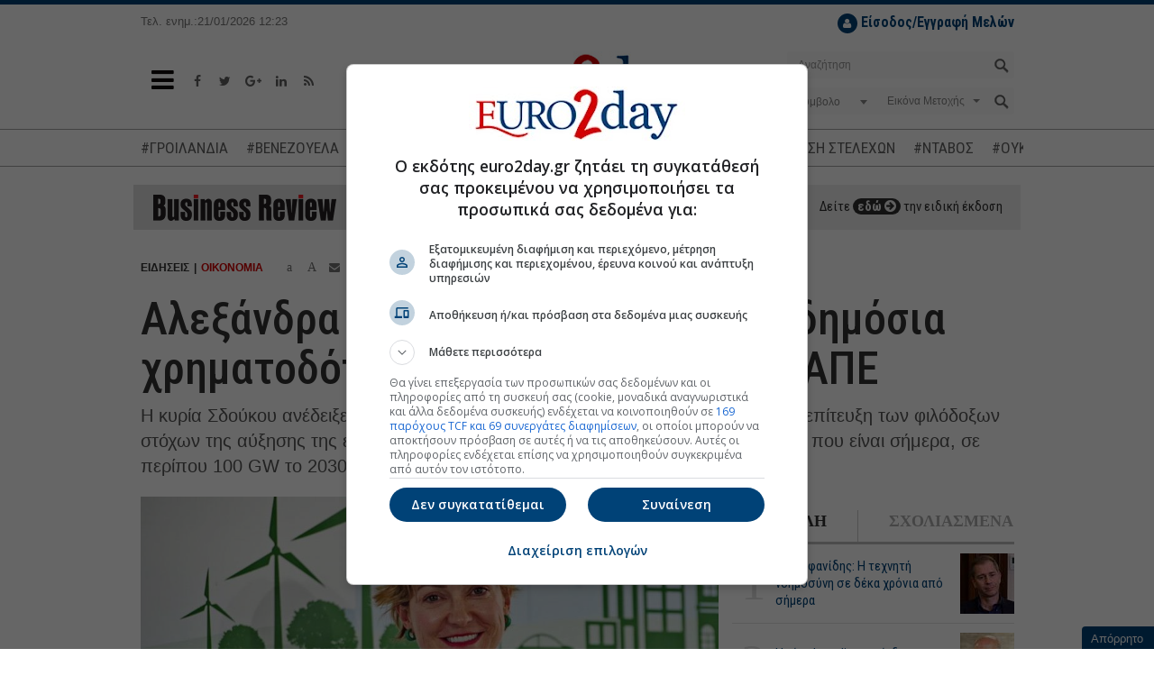

--- FILE ---
content_type: text/html; charset=utf-8
request_url: https://www.euro2day.gr/news/economy/article/2245182/alexandra-sdoykoy-pos-tha-petyhoyme-toys-filodoxoy.html
body_size: 23911
content:

<!DOCTYPE html>
<!--[if lt IE 9]><html class="no-js lt-ie9" lang="en"><![endif]-->
<!--[if gt IE 8]><!--><html class="no-js" lang="en"><!--<![endif]-->
<html xmlns="https://www.w3.org/1999/xhtml">
<head><title>
	Αλεξάνδρα Σδούκου: Απαραίτητη η δημόσια χρηματοδότηση για τις Υπεράκτιες ΑΠΕ 
</title><meta charset="utf-8" /><meta content="width=device-width, initial-scale=1" name="viewport" /><meta content="IE=edge,chrome=1" http-equiv="X-UA-Compatible" /><meta content="index, follow" name="robots" /><link rel="shortcut icon" href="https://www.euro2day.gr/favicon/favicon.ico" type="image/x-icon" /><link rel="apple-touch-icon" href="https://www.euro2day.gr/favicon/apple-icon-180x180.png" /><link rel="icon" href="https://www.euro2day.gr/favicon/apple-icon-180x180.png" type="mage/png" /><meta property="fb:app_id" content="123890614311277" />

    <meta property='og:title' content='Αλεξάνδρα Σδούκου: Απαραίτητη η δημόσια χρηματοδότηση για τις Υπεράκτιες ΑΠΕ'/><meta property='og:type' content='article'/><meta property='og:url' content='https://www.euro2day.gr/news/economy/article/2245182/alexandra-sdoykoy-pos-tha-petyhoyme-toys-filodoxoy.html'/><meta property='og:image' content='https://air.euro2day.gr/media/resizedpics/picsMainFB/22/1487322-sdoukou-alex-930.jpg'/><meta property='og:description' content='Η κυρία Σδούκου ανέδειξε τον κρίσιμο ρόλο της δημόσιας χρηματοδότησης για την επίτευξη των φιλόδοξων στόχων της αύξησης της εγκατεστημένης ισχύος των'/><meta property='og:locale' content='el_GR'/><meta property='og:site_name' content='euro2day.gr'/><meta name='twitter:card' content='summary_large_image' /><meta name='twitter:title' content='Αλεξάνδρα Σδούκου: Απαραίτητη η δημόσια χρηματοδότηση για τις Υπεράκτιες ΑΠΕ'/><meta name='twitter:image' content='https://air.euro2day.gr/media/resizedpics/picsMain930/22/1487322-sdoukou-alex-930.jpg'/><meta name='twitter:description' content='Η κυρία Σδούκου ανέδειξε τον κρίσιμο ρόλο της δημόσιας χρηματοδότησης για την επίτευξη των φιλόδοξων στόχων της αύξησης της εγκατεστημένης ισχύος των'/><meta name='twitter:site' content='@euro2day_gr'/>

    <link rel="canonical" href="https://www.euro2day.gr/news/economy/article/2245182/alexandra-sdoykoy-pos-tha-petyhoyme-toys-filodoxoy.html" />
    <link rel="amphtml" href="https://www.euro2day.gr/amp/news/economy/article/2245182/alexandra-sdoykoy-pos-tha-petyhoyme-toys-filodoxoy.html" /><meta name="keywords" content="Αλεξάνδρα Σδούκου,Υπεράκτιες ΑΠΕ" /><meta name="description" content="Η κυρία Σδούκου ανέδειξε τον κρίσιμο ρόλο της δημόσιας χρηματοδότησης για την επίτευξη των φιλόδοξων στόχων της αύξησης της εγκατεστημένης ισχύος των" />
        
    <script data-schema="NewsArticle" type="application/ld+json">{
	    "@context": "http://schema.org",
	    "@type": "NewsArticle",
	    "mainEntityOfPage": {"@type": "WebPage", "url": "https://www.euro2day.gr/news/economy/article/2245182/alexandra-sdoykoy-pos-tha-petyhoyme-toys-filodoxoy.html"},
		"url":"https://www.euro2day.gr/news/economy/article/2245182/alexandra-sdoykoy-pos-tha-petyhoyme-toys-filodoxoy.html",
	    "headline": "Αλεξάνδρα Σδούκου: Απαραίτητη η δημόσια χρηματοδότηση για τις Υπεράκτιες ΑΠΕ",
	    "alternativeHeadline": "Αλεξάνδρα Σδούκου: Απαραίτητη η δημόσια χρηματοδότηση για τις Υπεράκτιες ΑΠΕ",
	    "image": "https://air.euro2day.gr/media/resizedpics/picsMain930/22/1487322-sdoukou-alex-930.jpg",
	    "dateCreated": "2024-05-15T21:04:52+02:00",
	    "datePublished": "2024-05-15T21:04:52+02:00",
	    
		"author":{"@type":"Organization","name":"euro2day.gr","url":"https://www.euro2day.gr","address":[{"@type":"PostalAddress","addressCountry":"Greece","addressLocality":"Αθήνα","addressRegion":"GR","postalCode":"152 32","streetAddress":"Παπανικολή 50, Χαλάνδρι"}],"contactPoint":[{"@type":"ContactPoint","areaServed":"GR","contactType":"customer service","telephone":"+30-210-6856120"}],"logo":{"@type":"ImageObject","url":"https://static.euro2day.gr/images/logo.jpg","height":66,"width":264}},
		"publisher":{"@type":"Organization","name":"euro2day.gr","url":"https://www.euro2day.gr","address":[{"@type":"PostalAddress","addressCountry":"Greece","addressLocality":"Αθήνα","addressRegion":"GR","postalCode":"152 32","streetAddress":"Παπανικολή 50, Χαλάνδρι"}],"contactPoint":[{"@type":"ContactPoint","areaServed":"GR","contactType":"customer service","telephone":"+30-210-6856120"}],"logo":{"@type":"ImageObject","url":"https://static.euro2day.gr/images/logo.jpg","height":66,"width":264}}
		,"description": "Η κυρία Σδούκου ανέδειξε τον κρίσιμο ρόλο της δημόσιας χρηματοδότησης για την επίτευξη των φιλόδοξων στόχων της αύξησης της εγκατεστημένης ισχύος των"
    }</script>
<link href="/css/font-awesome.min.css" rel="stylesheet" /><link href="https://static.euro2day.gr/css/bootstrap.min.css?v=1.25" rel="stylesheet" /><link href="https://static.euro2day.gr/css/global.min.css?v=7.05" rel="stylesheet" /><link href="https://static.euro2day.gr/css/print.css?v=2.55" rel="stylesheet" media="print" />

<script async src="https://www.googletagmanager.com/gtag/js?id=G-EG5PLFDLBQ"></script>
<script>
    window.dataLayer = window.dataLayer || [];
    function gtag() { dataLayer.push(arguments); }
    gtag('js', new Date());
    gtag('config', 'G-EG5PLFDLBQ');
</script>
<script src="https://securepubads.g.doubleclick.net/tag/js/gpt.js"></script>
<script>googletag = window.googletag || { cmd: [] };
var adSlot1, adSlot2, adSlot3; + googletag.cmd.push(function () {
var mappingSkin = googletag.sizeMapping().addSize([1024, 300], [1, 1]).addSize([0, 0], []).build();
var mappingSkinHformat = googletag.sizeMapping().addSize([1024, 300], [1, 1]).addSize([0, 0], []).build();
var mappingPresticial = googletag.sizeMapping().addSize([1024, 500], [1, 1]).addSize([900, 400], [1, 1]).addSize([0, 0], [1, 1]).build();
var mappingWebOver = googletag.sizeMapping().addSize([1024, 500], [1, 1]).addSize([900, 400], [1, 1]).addSize([0, 0], [1, 1]).build();
var mapping300x250top = googletag.sizeMapping().addSize([1024, 500], [[300, 600], [300, 250]]).addSize([900, 400], [[300, 600], [300, 250]]).addSize([0, 0], [[300, 600], [300, 250]]).build();
var mapping300x250topArticle = googletag.sizeMapping().addSize([0, 0], []).addSize([975, 300], [[300, 600], [300, 250]]).build();
var mapping300x250topArticleMobile = googletag.sizeMapping().addSize([992, 300], []).addSize([0, 0], [[300, 600], [300, 250]]).build();
var mapping300x250mid = googletag.sizeMapping().addSize([1024, 500], [[300, 600], [300, 250]]).addSize([900, 400], [[300, 600], [300, 250]]).addSize([0, 0], [[300, 600], [300, 250]]).build();
var mapping300x250bottom = googletag.sizeMapping().addSize([1024, 500], [[300, 600], [300, 250]]).addSize([900, 400], [[300, 600], [300, 250]]).addSize([0, 0], [[300, 600], [300, 250]]).build();
var mapping300x100a = googletag.sizeMapping().addSize([1024, 500], [300, 100]).addSize([960, 400], [300, 100]).addSize([0, 0], [300, 100]).build();
var mapping300x100b = googletag.sizeMapping().addSize([1024, 500], [300, 100]).addSize([960, 400], [300, 100]).addSize([0, 0], [300, 100]).build();
var mapping300x100c = googletag.sizeMapping().addSize([1024, 500], [300, 100]).addSize([960, 400], [300, 100]).addSize([0, 0], [300, 100]).build();
var mapping468 = googletag.sizeMapping().addSize([1024, 500], [468, 60]).addSize([900, 400], [468, 60]).addSize([0, 0], []).build();
var mappingAnchor = googletag.sizeMapping().addSize([0, 0], [[320, 50], [300, 100]]).addSize([1024, 500], []).build();
var mapping300x250floating = googletag.sizeMapping().addSize([1570, 500], [[300, 250], [300, 600]]).addSize([0, 0], []).build();
var mappingMobile = googletag.sizeMapping().addSize([992, 300], []).addSize([0, 0], [1, 1]).build();
//var mapping1200x50 = googletag.sizeMapping().addSize([1280, 300], [[1200, 50], [1260, 50]]).addSize([0, 0], []).build();
googletag.defineSlot('/1052767/Euro-skin-res', [1, 1], 'responsive-skin').defineSizeMapping(mappingSkin).setCollapseEmptyDiv(true).addService(googletag.pubads());
googletag.defineSlot('/1052767/Euro-skin-H-format', [1, 1], 'skinHformat').defineSizeMapping(mappingSkinHformat).setCollapseEmptyDiv(true).addService(googletag.pubads());
googletag.defineSlot('/1052767/Euro-Presticial', [1, 1], 'prestitial').defineSizeMapping(mappingPresticial).setCollapseEmptyDiv(true).addService(googletag.pubads());
//googletag.defineSlot('/1052767/Euro-WebOver', [1, 1], 'web-over').addService(googletag.pubads());
googletag.defineSlot('/1052767/Euro-ScrollReveal', [1, 1], 'scrollreveal').addService(googletag.pubads());
googletag.defineSlot('/1052767/Euro-Billboard', [[970, 250], [728, 90]], 'euro-billboard').addService(googletag.pubads());
adSlot1 = googletag.defineSlot('/1052767/Euro-Billboard2', [[970, 250], [728, 90]], 'euro-billboard2').addService(googletag.pubads());
adSlot2 = googletag.defineSlot('/1052767/Euro-300x250_CST', [[300, 600], [300, 250]], 'euro-300x250-mid').defineSizeMapping(mapping300x250mid).setCollapseEmptyDiv(true).addService(googletag.pubads());

//article
googletag.defineSlot('/1052767/Euro-300x250_RB', [[300, 250], [300, 600]], 'euro-300x250-top').defineSizeMapping(mapping300x250topArticle).setCollapseEmptyDiv(true).addService(googletag.pubads());
googletag.defineSlot('/1052767/Euro-300x250_RB', [[300, 250], [300, 600]], 'euro-300x250-topArticleMobile').defineSizeMapping(mapping300x250topArticleMobile).setCollapseEmptyDiv(true).addService(googletag.pubads());
googletag.defineSlot('/1052767/web_inread_phsts_e2d', [1, 1], 'euro-web_inread').setCollapseEmptyDiv(true).addService(googletag.pubads());
googletag.defineSlot('/1052767/Euro-300x250-4', [[300, 250], [300, 600]], 'euro-300x250-4').setCollapseEmptyDiv(true).addService(googletag.pubads());

googletag.defineSlot('/1052767/Euro-300x250-5', [[300, 250], [300, 600]], 'euro-300x250-5').setCollapseEmptyDiv(true).addService(googletag.pubads());
googletag.defineSlot('/1052767/Euro-300x250_HCB', [[300, 600], [300, 250]], 'euro-300x250-bottom').defineSizeMapping(mapping300x250bottom).setCollapseEmptyDiv(true).addService(googletag.pubads());
googletag.defineSlot('/1052767/Euro300x100a', [300, 100], 'euro300a').defineSizeMapping(mapping300x100a).setCollapseEmptyDiv(true).addService(googletag.pubads());
googletag.defineSlot('/1052767/Euro300x100b', [300, 100], 'euro300b').defineSizeMapping(mapping300x100b).setCollapseEmptyDiv(true).addService(googletag.pubads());
//googletag.defineSlot('/1052767/Euro300x100c', [300, 100], 'euro300c').defineSizeMapping(mapping300x100c).setCollapseEmptyDiv(true).setTargeting('test', 'lazyload').addService(googletag.pubads());
googletag.defineSlot('/1052767/Euro-List_Ros', [[300, 600], [300, 250]], 'div-gpt-ad-1365513658405-12').setCollapseEmptyDiv(true).addService(googletag.pubads());
//googletag.defineSlot('/1052767/Euro-690x35',  [930, 50], 'div-gpt-ad-1368538884168-3').setTargeting('test', 'lazyload').addService(googletag.pubads());
//googletag.defineSlot('/1052767/Euro-300x110_R', [300, 110], 'div-gpt-ad-1365513658405-4').setTargeting('test', 'lazyload').addService(googletag.pubads());
//googletag.defineSlot('/1052767/Euro-150x27', [150, 27], 'nbg').setTargeting('test', 'lazyload').addService(googletag.pubads());
googletag.defineSlot('/1052767/Euro-Anchor', [[320, 50], [300, 100]], 'euro-Anchor').defineSizeMapping(mappingAnchor).setCollapseEmptyDiv(true).addService(googletag.pubads());
adSlot3 = googletag.defineSlot('/1052767/euro-300x250-floating', [[300, 250], [300, 600]], 'euro-300x250-floating').defineSizeMapping(mapping300x250floating).setCollapseEmptyDiv(true).addService(googletag.pubads());
googletag.defineSlot('/1052767/Phaistos/PhaistosE2D_MobileScroller', [1, 1], 'PhaistosE2D_MobileScroller').defineSizeMapping(mappingMobile).setCollapseEmptyDiv(true).addService(googletag.pubads());
googletag.defineSlot('/1052767/Phaistos/PhaistosE2D_MobileWeboverPrestitial', [1, 1], 'PhaistosE2D_MobileWeboverPrestitial').defineSizeMapping(mappingMobile).setCollapseEmptyDiv(true).addService(googletag.pubads());
googletag.defineSlot('/1052767/Phaistos/PhaistosE2D_MobileWidget', [1, 1], 'PhaistosE2D_MobileWidget').defineSizeMapping(mappingMobile).setCollapseEmptyDiv(true).addService(googletag.pubads());
googletag.defineSlot('/1052767/Euro-1200x50', [[1200, 50], [1260, 50]], 'euro-1200x50').setCollapseEmptyDiv(true).addService(googletag.pubads());
googletag.defineSlot('/1052767/Euro-300x100-6', [300, 100], 'euro-300x100-6').setCollapseEmptyDiv(true).addService(googletag.pubads());
googletag.pubads().setTargeting('euro2day', 'news');googletag.pubads().setTargeting('subcategory', 'economy');googletag.pubads().setTargeting('tags', '899003');googletag.pubads().setTargeting('urle2d', '2245182');
googletag.pubads().setTargeting('article', ['true']);

googletag.pubads().setTargeting('selected', ['true']);
googletag.pubads().collapseEmptyDivs();
googletag.pubads().enableLazyLoad({
    // Fetch slots within 5 viewports.
    fetchMarginPercent: 500,
    // Render slots within 0.5 viewport.
    renderMarginPercent: 50,
    // Double the above values on mobile, where viewports are smaller and users tend to scroll faster.
    mobileScaling: 3.0
});
googletag.pubads().addEventListener('slotOnload', function (event) {
    console.log(event.slot.getSlotElementId() + ' rendered');
});
googletag.enableServices();
});
</script>

<!-- madinad contexual targeting --><!--<script id="madinad-contextual-targeting" src="https://static.madinad.com/static/madinad-contextual-targeting.js?a=2806064b-3adb-46eb-b12d-9ecaa62ed273" async="async"></script>--><!-- end madinad contexual targeting -->
<script src="https://cdn.onesignal.com/sdks/OneSignalSDK.js" async="async"></script>
    <script>
    var OneSignal = window.OneSignal || [];
    OneSignal.push(["init", {
        appId: "f5b0a01a-4111-49d1-ab6b-85998cc96d39",
        promptOptions: {
            slidedown: {
                enabled: true,
                autoPrompt: true,
                timeDelay: 10,
                pageViews: 2
            }
        },
        autoRegister: true, /* Set to true to automatically prompt visitors */
        httpPermissionRequest: {
            enable: true
        },
        notifyButton: {
            enable: true /* Set to false to hide */
        }
    }]);
    </script>

    <script async id="ebx" src="//applets.ebxcdn.com/ebx.js"></script>
	
	<script type="text/javascript">
	  (function() {
		/** CONFIGURATION START **/
		var _sf_async_config = window._sf_async_config = (window._sf_async_config || {});
		_sf_async_config.uid = 67241;
		_sf_async_config.domain = 'euro2day.gr';
		_sf_async_config.flickerControl = false;
		_sf_async_config.useCanonical = true;
		_sf_async_config.useCanonicalDomain = true;
		_sf_async_config.sections = 'article,news,economy';
		_sf_async_config.authors = '';
		_sf_async_config.articleBlockSelector = 'div.media-box';
		/** CONFIGURATION END **/
		function loadChartbeat() {
			var e = document.createElement('script');
			var n = document.getElementsByTagName('script')[0];
			e.type = 'text/javascript';
			e.async = true;
			e.src = '//static.chartbeat.com/js/chartbeat.js';
			n.parentNode.insertBefore(e, n);
		}
		loadChartbeat();
	  })();
	</script>
	<script async src="//static.chartbeat.com/js/chartbeat_mab.js"></script>
</head>
<body class="article" id="top">
<div id="responsive-skin"><script type='text/javascript'>googletag.cmd.push(function () { googletag.display('responsive-skin'); });</script></div>
<div id="web-over"><script type='text/javascript'>//googletag.cmd.push(function () { googletag.display('web-over'); });</script></div>
<div id="PhaistosE2D_MobileScroller" class="bnr1x1dnone"><script type='text/javascript'>googletag.cmd.push(function () { googletag.display('PhaistosE2D_MobileScroller'); });</script></div>
<div id="PhaistosE2D_MobileWeboverPrestitial" class="bnr1x1dnone"><script type='text/javascript'>googletag.cmd.push(function () { googletag.display('PhaistosE2D_MobileWeboverPrestitial'); });</script></div>
<div id="PhaistosE2D_MobileWidget" class="bnr1x1dnone"><script type='text/javascript'>googletag.cmd.push(function () { googletag.display('PhaistosE2D_MobileWidget'); });</script></div>
<form method="post" action="/news/economy/article/2245182/alexandra-sdoykoy-pos-tha-petyhoyme-toys-filodoxoy.html" id="form1">
<div class="aspNetHidden">
<input type="hidden" name="__VIEWSTATE" id="__VIEWSTATE" value="znGIBo3hPHTSbBEv4UBgM5pm/rOHN8jrRFk+JZi6lnKfVEWai4hFRAvQ1gnHR/K73KSq0KeQBxt1JCCkhp/sIO1xBnHTdUl62KKqL9UcA4VzbMzJZQ/dAfoiiW0fstgqLJLG21RGCYg2lreOoqtGXimjymP6eXXPWNeoBggp7ohbh2Os8R9VdY3NRoj8qPz+" />
</div>

<div class="aspNetHidden">

	<input type="hidden" name="__VIEWSTATEGENERATOR" id="__VIEWSTATEGENERATOR" value="2173C2F0" />
	<input type="hidden" name="__EVENTTARGET" id="__EVENTTARGET" value="" />
	<input type="hidden" name="__EVENTARGUMENT" id="__EVENTARGUMENT" value="" />
	<input type="hidden" name="__EVENTVALIDATION" id="__EVENTVALIDATION" value="DiEkOVnL418+WRqgwdFtxI6J3qxGb9lbvhozFRTmM1zwxAHRQpIFES8emlrlsTR0NeQztO8yzTUEFo7h5XSlRtbpPddFE+ygoKWqS5xm1I01P9z9Nq9ZHGNrND2V/E4MGh1yRZXaShFmx7aO6lz+WO+xbAnlN0cE1YKgxgAPlPCWhOsJdssZu0dMGQpKoHhWo/UomgPdqs20HIuOwdIcG5NRr4FfGL6qmiKK28pxK9aT1GODVMy/F5BA2p9VtVWym2s/irCW6X+Qyx47D628ki91haqggK4alSTgQIKDgwsg+ySS2x7nFplY1KVdzphF/1YNX1bY6CDKtVhIJK+bFbt1gn+A6hpLUYIyKAn750HjeFDA99lLs8vCF6OqTuD3q43aZKeFHXkDLmslbQRkQxBeA8jNcwwDkO+wHL6Zeuv3O2ZpCvZqU7P7EX7rNJWBhouSUzFge4mWw8S/IdxBFCbI+NMZRjA1IEsIcMkMIoymKVT4YFS/BwC55oAKdZYJ5SPXQ7vEwP2QFWrIJPLA5XpBF4JtHs8cd5g3+T6RFpd8w1YEjtAC5/JHx6LCTQxMzdhLDYzBDyZO6Ka1dI5BqrIACjqNdR/blY5GfSeO6dQwzOz12CAaN+QITXMB1vsyotQU46Yw8nFn/pv8xctiQA==" />
</div>

<!-- Start Header -->
<div class="header" data-offset-bottom="200" data-offset-top="150" data-spy="affix">
    
    <div class="container affix-hide">
        <div class="row hidden-xs">
            <div class="col-md-3 col-lg-2 col-sm-4"><small>Τελ. ενημ.:21/01/2026 12:23</small></div>
            <div class="col-md-4 hidden-sm"></div>
            <div class="col-md-5 col-lg-6 col-sm-8">
                <ul id="loggedoutul" class="subscribe pull-right" style="display: none;">
                    <li style="margin-top:10px;">
                        <a class="register" href="javascript:;" data-toggle="modal" data-target="#LoginModal"><i class="fa fa-user"></i> <strong>Είσοδος/Εγγραφή Μελών</strong></a>
                    </li>
                </ul>
                <ul id="loggedinul" class="account pull-right" style="display:none;">
                    <li style="margin-top:10px;"><span id="loggedinmember"></span></li>
                    <li><a class="profile" href="/members/account.aspx"><i class="fa fa-user"></i>ΠΡΟΦΙΛ</a></li>
                    <li><a class="logout" href="/checklogout.aspx"><i class="fa fa-power-off"></i></a></li>
                </ul>
            </div>
            
        </div>
        <div class="row">
            <div class="col-sm-4 col-xs-2">
                <a class="toggle-nav-menu" href="javascript:void(0);"><i class="fa fa-bars"></i></a>
                <ul class="social-media hidden-xs">
                    <li><a href="https://www.facebook.com/euro2day" target="_blank"><i class="fa fa-facebook"></i></a></li>
                    <li><a href="https://twitter.com/euro2day_gr" target="_blank"><i class="fa fa-twitter"></i></a></li>
                    <li><a href="https://plus.google.com/104013439438278954641" target="_blank"><i class="fa fa-google-plus"></i></a></li>
                    <li><a href="https://www.linkedin.com/company/euro2day-gr/" target="_blank"><i class="fa fa-linkedin"></i></a></li>
                    <li><a href="/ListRSS.aspx"><i class="fa fa-rss"></i></a></li>
                </ul>
            </div>
            <div class="col-sm-4 col-xs-8 logo">
                <a href="/"><img alt="Euro2Day" src="/images/logo.jpg"></a>
            </div>
            <div class="col-sm-4 col-xs-2">
                <a class="toggle-nav-search hidden-lg hidden-md hidden-sm" href="javascript:void(0);"><i class="fa fa-search"></i></a>
                <div class="searchform pull-right hidden-xs">
                    <div id="header1_pnlSearch" onkeypress="javascript:return WebForm_FireDefaultButton(event, &#39;header1_btnSearch&#39;)">
	
                        <div class="form-group has-feedback">
                            <input name="ctl00$header1$tbxSearch" type="text" id="header1_tbxSearch" class="form-control" placeholder="Αναζήτηση" />
                            <input type="submit" name="ctl00$header1$btnSearch" value="" id="header1_btnSearch" />
                        </div>
                    
</div>
                    <div id="header1_pnlStockSearch" onkeypress="javascript:return WebForm_FireDefaultButton(event, &#39;header1_btnStockSearch&#39;)">
	
                        <div class="form-group has-background">
                            <div class="row dropdown">
                                <div class="col-xs-5">                                    
                                    <select name="ctl00$header1$ddlCode" id="header1_ddlCode" class="form-control" ishide="true">
		<option value="-1">Σύμβολο</option>

	</select>
                                </div>
                                <div class="col-xs-6">
                                    <span class="caret stocktypecaret"></span>
                                    <select name="ctl00$header1$ddlStockType" id="header1_ddlStockType" class="form-control stocktypedd" ishide="true">
		<option value="1">Εικόνα Μετοχής</option>
		<option value="2">Γραφήματα</option>
		<option value="3">Χρηματ/κες Ανακ.</option>
		<option value="4">Λογιστ. Καταστ.</option>
		<option value="5">Όλες οι Πράξεις</option>

	</select>
                                </div>
                                <div class="col-xs-1">
                                    <input type="submit" name="ctl00$header1$btnStockSearch" value="" onclick="searchstock();return false;" id="header1_btnStockSearch" />
                                </div>
                            </div>
                        </div>
                    
</div>
                </div>
            </div>
        </div>
    </div>
    <div class="mobile-search hidden-lg hidden-md hidden-sm hidden-xs">
        <div class="searchform">
            <div id="header1_pnlSearchmobile" onkeypress="javascript:return WebForm_FireDefaultButton(event, &#39;header1_btnSearchmobile&#39;)">
	
                <div class="form-group has-feedback">
                    <input name="ctl00$header1$tbxSearchmobile" type="text" id="header1_tbxSearchmobile" class="form-control" placeholder="Αναζήτηση" />
                    <input type="submit" name="ctl00$header1$btnSearchmobile" value="" id="header1_btnSearchmobile" />
                </div>
            
</div>
            <div id="header1_pnlStockSearchmobile" onkeypress="javascript:return WebForm_FireDefaultButton(event, &#39;header1_btnStockSearchmobile&#39;)">
	
                <div class="form-group has-background">
                    <div class="row dropdown">
                        <div class="col-xs-5">
                            <select name="ctl00$header1$ddlCodemobile" id="header1_ddlCodemobile" class="form-control" ishide="true">
		<option value="-1">Σύμβολο</option>

	</select>
                            <input type="hidden" name="ctl00$header1$hfCodemobile" id="header1_hfCodemobile" />
                            <input type="hidden" name="ctl00$header1$hfNamemobile" id="header1_hfNamemobile" />
                        </div>
                        <div class="col-xs-6">
                            <span class="caret stocktypecaret"></span>
                            <select name="ctl00$header1$ddlStockTypemobile" id="header1_ddlStockTypemobile" class="form-control stocktypedd" ishide="true">
		<option value="1">Εικόνα Μετοχής</option>
		<option value="2">Γραφήματα</option>
		<option value="3">Χρηματ/κες Ανακ.</option>
		<option value="4">Λογιστ. Καταστ.</option>
		<option value="5">Όλες οι Πράξεις</option>

	</select>
                        </div>
                        <div class="col-xs-1">
                            <input type="submit" name="ctl00$header1$btnStockSearchmobile" value="" onclick="searchstockmobile();return false;" id="header1_btnStockSearchmobile" />
                        </div>
                    </div>
                </div>
            
</div>
        </div>
    </div>
    <div class="navtags"><div class="container"><a href="/taggroups/22/groilandia.html">#ΓΡΟΙΛΑΝΔΙΑ</a><a href="/taggroups/21/venezoyela.html">#ΒΕΝΕΖΟΥΕΛΑ</a><a href="/taggroups/18/timesstohoi-metohon.html">#ΤΙΜΕΣ-ΣΤΟΧΟΙ ΜΕΤΟΧΩΝ</a><a href="/taggroups/3/exagores--syghoneyseis.html">#ΕΞΑΓΟΡΕΣ-ΣΥΓΧΩΝΕΥΣΕΙΣ</a><a href="/taggroups/14/metakinhseis-stelehon.html">#ΜΕΤΑΚΙΝΗΣΗ ΣΤΕΛΕΧΩΝ</a><a href="/taggroups/19/emporikos-polemos.html">#ΝΤΑΒΟΣ</a><a href="/taggroups/7/polemos-sthn-oykrania.html">#ΟΥΚΡΑΝΙΑ</a><a href="/taggroups/20/mesh-anatolh.html">#ΜΕΣΗ ΑΝΑΤΟΛΗ</a></div></div>

<div class="container"><div id="euro-1200x50"><script type='text/javascript'>googletag.cmd.push(function () { googletag.display('euro-1200x50'); });</script></div></div>

<div class="navbar navbar-default navbar-static-top main-menu hidden">
    <div class="container">
        <ul class="nav navbar-nav">
            <li class="nav-logo">
                <a href="/"><img alt="" src="/images/logo-sm.jpg"></a>
            </li>
            
			<li class="mob-login-nav pull-right" id="loggedoutul_m" style="width:auto;display:none;">
                <a class="register" href="javascript:;" data-toggle="modal" data-target="#LoginModal"><i class="fa fa-user"></i> <strong>Είσοδος Μελών</strong></a>
            </li>
			<li class="mob-login-nav pull-right" id="loggedinul_m" style="width:auto;display:none;">
                <a class="register" href="/members/account.aspx"><i class="fa fa-user"></i> <strong>Προφίλ</strong></a>
				<a class="logout" href="/checklogout.aspx"><i class="fa fa-power-off"></i> Αποσύνδεση</a>
            </li>
            <li class="home-nav" style="width:auto;margin-bottom:20px;">
                <a href="/"><i class="fa fa-home"></i> Αρχική Σελίδα</a>
            </li>
<li id="lnk" class="dropdown menu-large menupreload"><a href="javascript:void();">ΣΟΦΟΚΛΕΟΥΣ</a><div class="dropdown-menu megamenu"><div class="container"><div class="row"><div class="col-md-12 MainMenuFirstLvl1"><ul><li><a href="/AseRealTime.aspx" target="_self" title ="Real Time ΧΑ">Real Time ΧΑ</a><li><a href="/Paragoga-Realtime.aspx" target="_self" title ="Real Time ΧΠΑ">Real Time ΧΠΑ</a><li><a href="/Bonds-Realtime.aspx" target="_self" title ="Real Time Ομόλογα">Real Time Ομόλογα</a><li><a href="/ase/market_comment/151/list.html">Σχόλιο Αγοράς</a><li><a href="/AseSearchQuotes.aspx" target="_self" title ="Εύρεση Συμβόλου">Εύρεση Συμβόλου</a><li><a href="/AseMarketsView.aspx" target="_self" title ="Στατιστικά">Στατιστικά</a><li><a href="/AsePackets.aspx" target="_self" title ="Πακέτα">Πακέτα</a><li><a href="/AseAllTransactions.aspx" target="_self" title ="Πράξεις">Πράξεις</a><li><a href="/AseQuotesCapitalization.aspx" target="_self" title ="Κεφαλαιοποιήσεις">Κεφαλαιοποιήσεις</a><li><a href="/AseMarketAnnouncements.aspx" target="_self" title ="Ανακοινώσεις">Ανακοινώσεις</a></ul></div></div></div></div></li><li id="lnk" class="dropdown menu-large menupreload"><a href="javascript:void();" target="_self" title ="ΧΠΑ">ΧΠΑ</a><div class="dropdown-menu megamenu"><div class="container"><div class="row"><div class="col-md-12 MainMenuFirstLvl2"><ul><li><a href="/derivatives/market_comment/156/list.html">Σχόλιο Αγοράς</a><li><a href="/Paragoga-Realtime.aspx" target="_self" title ="Real Time ΧΠΑ">Real Time ΧΠΑ</a><li><a href="/DerivativesFutures.aspx?t=1" target="_self" title ="Futures Δεικτών">Futures Δεικτών</a><li><a href="/DerivativesOptions.aspx?t=1" target="_self" title ="Options Δεικτών">Options Δεικτών</a><li><a href="/DerivativesFutures.aspx?t=2" target="_self" title ="Futures Μετοχών">Futures Μετοχών</a><li><a href="/DerivativesOptions.aspx?t=2" target="_self" title ="Options Μετοχών">Options Μετοχών</a></ul></div></div></div></div></li><li id="lnk" class="dropdown menu-large menupreload"><a href="javascript:void();" target="_self" title ="ΕΙΔΗΣΕΙΣ">ΕΙΔΗΣΕΙΣ</a><div class="dropdown-menu megamenu"><div class="container"><div class="row"><div class="col-md-12 MainMenuFirstLvl3"><ul><li><a href="/news/newswire/148/list.html" target="_self" title ="Newswire">Newswire</a><li><a href="/news/economy/124/list.html">Οικονομία</a><li><a href="/news/market/123/list.html">Αγορά</a><li><a href="/news/world/125/list.html">Κόσμος</a><li><a href="/news/highlights/121/list.html">Επίκαιρα</a><li><a href="/news/enterprises/122/list.html">Επιχειρήσεις</a><li><a href="/news/politics/1269/list.html">Πολιτική</a><li><a href="/news/Cyprus/1273/list.html">Κύπρος</a></ul></div></div></div></div></li><li id="lnk" class="dropdown menu-large menupreload"><a href="javascript:void();" target="_self" title ="ΑΓΟΡΕΣ">ΑΓΟΡΕΣ</a><div class="dropdown-menu megamenu"><div class="container"><div class="row"><div class="col-md-12 MainMenuFirstLvl4"><ul><li><a href="/ListMarkets1Min.aspx">Σε 1 Λεπτό</a><li><a href="/markets/usa/140/list.html">ΗΠΑ</a><li><a href="/markets/europe/141/list.html">Ευρώπη</a><li><a href="/markets/asia/142/list.html">Ασία</a><li><a href="/markets/money/159/list.html">Χρήμα</a><li><a href="/markets/merchandises/143/list.html">Εμπορεύματα</a><li><a href="/markets/exchange/144/list.html">Ισοτιμίες</a><li><a href="/ListCrypto.aspx" target="_self" title ="Ισοτιμίες Crypto">Ισοτιμίες Crypto</a></ul></div></div></div></div></li><li id="lnk" class="dropdown menu-large menupreload"><a href="javascript:void();" target="_self" title ="ΕΠΕΝΔΥΣΕΙΣ">ΕΠΕΝΔΥΣΕΙΣ</a><div class="dropdown-menu megamenu"><div class="container"><div class="row"><div class="col-md-12 MainMenuFirstLvl5"><ul><li><a href="/investments/persons/128/list.html">Πρόσωπα</a><li><a href="/investments/news_money/129/list.html">Νέα/Χρήμα</a><li><a href="/investments/guide/162/list.html">Οδηγός Αγοράς</a><li><a href="/investments/ase/201/list.html">Εισαγωγές ΧΑ</a><li><a href="/investments/funds/130/list.html">Αμοιβαία</a><li><a href="/investments/analysis/163/list.html">Αναλύσεις</a><li><a href="/investments/investmentscanner/1271/list.html">Investment Scanner</a><li><a href="/investments/crypto/1275/list.html">Blockchain-Crypto</a></ul></div></div></div></div></li><li id="lnk" class="dropdown menu-large menupreload"><a href="javascript:void();" target="_self" title ="ΕΡΓΑΛΕΙΑ">ΕΡΓΑΛΕΙΑ</a><div class="dropdown-menu megamenu"><div class="container"><div class="row"><div class="col-md-12 MainMenuFirstLvl6"><ul><li><a href="/members/MyStocks.aspx" target="_self" title ="My Stocks">My Stocks</a><li><a href="/ToolsAlerts.aspx" target="_self" title ="Alerts">Alerts</a><li><a href="/IndicesInteractiveCharts.aspx?i=-2" target="_self" title ="Γραφήματα">Γραφήματα</a><li><a href="/AseAccountReports.aspx" target="_self" title ="Λογ. Καταστάσεις">Λογ. Καταστάσεις</a><li><a href="/ListRSS.aspx" target="_self" title ="RSS">RSS</a></ul></div></div></div></div></li><li id="lnk" class="dropdown menu-large menupreload"><a href="javascript:void();" target="_self" title ="SPECIALS">SPECIALS</a><div class="dropdown-menu megamenu"><div class="container"><div class="row"><div class="col-md-12 MainMenuFirstLvl7"><ul><li><a href="/specials/dr_money/131/list.html">Dr. Money</a><li><a href="/specials/opinions/132/list.html">Απόψεις</a><li><a href="/specials/interviews/133/list.html">Συνεντεύξεις</a><li><a href="/specials/manager2day/1268/list.html">Manager 2day</a><li><a href="/specials/folders/134/list.html">Φάκελοι</a><li><a href="/specials/topics/135/list.html">Θέματα</a><li><a href="/specials/press/164/list.html">Επισκόπηση Τύπου</a><li><a href="/specials/reveille/136/list.html">Εγερτήριο</a><li><a href="/Agenda_Week.aspx" target="_self" title ="Ατζέντα">Ατζέντα</a><li><a href="/specials/directorsvision/1292/list.html">Directors Vision</a><li><a href="/specials/business-stories/1295/list.html">Business Stories</a><li><a href="/smart_capital/1303/list.html">Smart Capital</a></ul></div></div></div></div></li><li id="lnk" class="dropdown menu-large menupreload"><a href="javascript:void();" target="_self" title ="BLOGS">BLOGS</a><div class="dropdown-menu megamenu"><div class="container"><div class="row"><div class="col-md-12 MainMenuFirstLvl8"><ul><li><a href="/chameleon/139/list.html">Χαμαιλέων</a><li><a href="/ekivolos/233/list.html">Εκηβόλος</a><li><a href="/newdeal/249/list.html">New Deal</a><li><a href="/strathgikos-analyths/259/list.html">Στρατηγικός Αναλυτής</a></ul></div></div></div></div></li><li id="lnk193"><a href="/ftcom/193/list.html">FT.com</a></li>
        </ul>
    </div>
</div>
</div>
<div id="prestitial"><script type='text/javascript'>googletag.cmd.push(function () { googletag.display('prestitial'); });</script></div>
<div id="skinHformat"><script type='text/javascript'>googletag.cmd.push(function () { googletag.display('skinHformat'); });</script></div>


    <!-- Start Content -->
    <div class="container">

        
<!-- Start NY section -->
<div id="cpContent_ads9701_pnlNYT">
	
<div class="row">
    <div class="col-md-12">
        <div class="nyt-wr-ros-banner">
            <div class="row" style="background-color:#eee">
                <div class="col-lg-3 col-md-3 col-sm-3 col-xs-4 nyt-wr-ros-banner-dark" style="background-color:#dfdfdf; color:#303030; text-align:center">
                    <a href="/business_review_2025/1463568/specialedition.html"><img src="https://www.euro2day.gr/images/specialeditions/businessreview2025/promo1.png" class="img-responsive" style="margin: 0 0 0 0; display:inline-block" /></a>
                </div>
                <div class="col-lg-6 col-md-5 col-sm-5 col-xs-8 nyt-wr-ros-banner-light" style="background-color:#eeeeee; color:#303030; padding-top:7px; padding-bottom:7px;">
                    <a href="/business_review_2025/1463568/specialedition.html"><img src="https://www.euro2day.gr/images/specialeditions/businessreview2025/promo2.png" class="img-responsive" style="margin: 0 0 0 5px;" /></a>
                </div>
                <div class="col-lg-3 col-md-4 col-sm-4 col-xs-8 nyt-wr-ros-banner-light light2" style="background-color:#eeeeee; color:#303030; padding-top:14px; padding-bottom:11px;">
                    Δείτε <a href="/business_review_2025/1463568/specialedition.html" style="background-color:#303030; color:#eeeeee; border-radius: 10px; padding:0 5px; font-weight:bold">εδώ <span class="fa fa-arrow-circle-right"></span></a> την ειδική έκδοση
                </div>
            </div>
        </div>
    </div>
</div>

</div>
<!-- Start directors vision section -->

<!-- Start directors vision section -->

<!-- Start business stories section -->


<!-- Start metlen section -->


<!-- Start Billboard -->
<div class="row">
    <div class="col-md-12">
        <div class="billboard text-center">
            <!-- /1052767/Euro-Billboard -->
            <div id="adBillboard">
                <div id="euro-billboard" class="viewPort">
                    <script type="text/javascript">
                        googletag.cmd.push(function() { googletag.display("euro-billboard"); });
                    </script>
                </div>
            </div>
        </div>
    </div>
</div>

        

        <!-- Start Article -->
        <div class="row">
            <div class="col-md-12">
                <ul class="article-category">
                    <li>ΕΙΔΗΣΕΙΣ</li><li><a href="/news/economy/124/list.html" title="ΟΙΚΟΝΟΜΙΑ">ΟΙΚΟΝΟΜΙΑ</a></li>
                </ul>
                
                

<ul class="article-actions hidden-sm hidden-xs">
    
    <li>
        <a href="javascript:settexttonormal();">a</a>
    </li>
    <li>
        <a href="javascript:settexttolarge();">A</a>
    </li>
    
    <li>
        <a href="#" class="st_email_custom" >
            <i class="fa fa-envelope"></i>
        </a>
    </li>
    <li>
        <a href="javascript:window.print();">
            <i class="fa fa-print"></i>
        </a>
    </li>
</ul>

<script type="text/javascript">
    function settexttonormal() {
        if (document.getElementById('textforresizing')) {
            document.getElementById('textforresizing').className = 'artmaintextNORMAL';
        }
    }
    function settexttolarge() {
        if (document.getElementById('textforresizing')) {
            document.getElementById('textforresizing').className = 'artmaintextLARGE';
        }
    }
</script>

            </div>
        </div>
        <div class="row">
            <div class="col-md-12 article-content">

                

                <h1>Αλεξάνδρα Σδούκου: Απαραίτητη η δημόσια χρηματοδότηση για τις Υπεράκτιες ΑΠΕ </h1>
                <p class="description">Η κυρία Σδούκου ανέδειξε τον κρίσιμο ρόλο της δημόσιας χρηματοδότησης για την επίτευξη των φιλόδοξων στόχων της αύξησης της εγκατεστημένης ισχύος των υπεράκτιων ΑΠΕ από 20 GW που είναι σήμερα, σε περίπου 100 GW το 2030 στην ΕΕ.</p>
                <div class="row row-eq-height">
                    <div class="col-lg-9 col-md-8">
 
                        

                        <img alt="Αλεξάνδρα Σδούκου: Απαραίτητη η δημόσια χρηματοδότηση για τις Υπεράκτιες ΑΠΕ" class="img-responsive" src="https://air.euro2day.gr/media/resizedpics/picsMain930/22/1487322-sdoukou-alex-930.jpg">
                        
                        

                        <div class="row hidden-lg hidden-lg hidden-md">
                            <div class="col-md-12">
                                <div class="billboard text-center">
                                    <div id='euro-300x250-topArticleMobile'>
                                        <script type='text/javascript'>
                                            googletag.cmd.push(function () { googletag.display('euro-300x250-topArticleMobile'); });
                                        </script>
                                    </div>
                                </div>
                            </div>
                        </div>
                        <div class="row">
                            <div class="col-md-12">
                                <div class="post-details post-date">
                                    <p>Δημοσιεύθηκε: <strong>15 Μαΐου 2024 - 21:04</strong></p>
                                    
                                </div>

                                

                                
                                
                            </div>
                        </div>

                        <div id="scrollreveal"><script type='text/javascript'>googletag.cmd.push(function () { googletag.display('scrollreveal'); });</script></div>

                        <div class="row">
                            <div class="col-sm-1 mt10 social-sticky">
                                <div class="article-socail-bar-comments">
                                    <iframe src="https://www.facebook.com/plugins/like.php?href=https%3a%2f%2fwww.euro2day.gr%2fnews%2feconomy%2farticle%2f2245182%2falexandra-sdoykoy-pos-tha-petyhoyme-toys-filodoxoy.html&width=59&layout=box_count&action=like&size=small&share=false&height=65&appId" width="59" height="65" style="border:none;overflow:hidden" scrolling="no" frameborder="0" allowfullscreen="true" allow="autoplay; clipboard-write; encrypted-media; picture-in-picture; web-share"></iframe>
                                    <!--<div class="fb-like" data-href="https://www.euro2day.gr/news/economy/article/2245182/alexandra-sdoykoy-pos-tha-petyhoyme-toys-filodoxoy.html" data-layout="box_count" data-action="like" data-show-faces="false" data-share="false"></div>-->
                                    <div class="disqus-holder">
                                        <span class="disqus-comments-message">
                                            <a href="#comments"></a>
                                        </span>
                                        <a href="#disqus_thread" data-disqus-identifier="2245182"></a>
                                    </div>
                                    <span class="st_facebook_hcount" displaytext="Facebook" st_url="https://www.euro2day.gr/news/economy/article/2245182/alexandra-sdoykoy-pos-tha-petyhoyme-toys-filodoxoy.html"></span>
                                    <span class="st_twitter_hcount" displaytext="Tweet" st_url="https://www.euro2day.gr/news/economy/article/2245182/alexandra-sdoykoy-pos-tha-petyhoyme-toys-filodoxoy.html"></span>
                                    <span class="st_googleplus_hcount" displaytext="" st_url="https://www.euro2day.gr/news/economy/article/2245182/alexandra-sdoykoy-pos-tha-petyhoyme-toys-filodoxoy.html"></span>
                                    <span class="st_linkedin_hcount" displaytext="LinkedIn" st_url="https://www.euro2day.gr/news/economy/article/2245182/alexandra-sdoykoy-pos-tha-petyhoyme-toys-filodoxoy.html"></span>
                                </div>
                            </div>
                            <div class="col-lg-10 col-md-11 article-sticky-container">
                                <div class="thumbnail pull-right">
                                    
                                </div>

                                <article class="mt10" id="textforresizing">
                                    <p>Η Υφυπουργός Περιβάλλοντος και Ενέργειας, κυρία Αλεξάνδρα Σδούκου, συμμετείχε στη συνεδρίαση <strong>Υψηλού Επιπέδου για τις Υπεράκτιες ΑΠΕ</strong> που διοργάνωσε σήμερα (15/5), στη Μπριζ, η Βελγική Προεδρία του Συμβουλίου, με τη συμμετοχή μεταξύ άλλων της Επιτρόπου Ενέργειας, κυρίας Kadri Simson, της Βελγίδας Υπουργού Ενέργειας, κυρίας Tinne Van der Straeten, του Ιρλανδού Υπουργού Κλίματος και Ενέργειας, κ. Eamon Ryan και του Γερμανού Υφυπουργού Ενέργειας, κ. Philipp Nimmermann.</p><p>Όπως αναφέρεται σε σχετική ανακοίνωση, η συνάντηση επικεντρώθηκε σε <strong>τρεις συγκεκριμένες θεματικές:</strong> στην καινοτόμο χρηματοδότηση των υπεράκτιων ΑΠΕ, στην ενίσχυση της ανταγωνιστικότητας και στην ανάπτυξη αλυσίδας αξίας.</p><p>Στην παρέμβασή της η κυρία Σδούκου ανέδειξε <strong>τον κρίσιμο ρόλο της δημόσιας χρηματοδότησης</strong> για την επίτευξη των φιλόδοξων στόχων της αύξησης της εγκατεστημένης ισχύος των υπεράκτιων ΑΠΕ από 20 GW που είναι σήμερα, σε περίπου 100 GW το 2030 στην ΕΕ, καθώς είναι απαραίτητο η δημόσια και η ιδιωτική χρηματοδότηση να συμβαδίζουν, με τα δημόσια κεφάλαια να μοχλεύουν πολλαπλάσια ιδιωτικά. Τόνισε δε, ότι το να επιτευχθεί αυτό το αυξημένο επίπεδο φιλοδοξίας φαίνεται ίσως δύσκολο, είναι όμως αναγκαίο και απαραίτητο. Παράλληλα, υπογράμμισε ότι όλοι οι εμπλεκόμενοι φορείς, οι κυβερνήσεις, η βιομηχανία, τα χρηματοπιστωτικά ιδρύματα, αλλά και οι Ευρωπαϊκοί Θεσμοί, πρέπει να αρθούν στο ύψος των περιστάσεων, ώστε ο στόχος να γίνει πραγματικότητα.</p><p>Η κυρία Σδούκου παρατήρησε ότι <strong>ο χρηματοδοτικός Μηχανισμός «Συνδέοντας την Ευρώπη»</strong> (CEF) δημιουργήθηκε με στόχο να βοηθήσει τους φορείς υλοποίησης των ενεργειακών έργων να διαπιστώσουν κατά πόσο τα σχεδιαζόμενα έργα είναι βιώσιμα, διεξάγοντας τις απαραίτητες και εξαιρετικά κοστοβόρες μελέτες. Σημείωσε δε ότι το CEF συνέβαλε στην υλοποίηση σημαντικών έργων, ιδιαίτερα στη Νοτιοανατολική Ευρώπη, που βοήθησαν στην αντιμετώπιση της ενεργειακής κρίσης, υπογραμμίζοντας ότι χρειάζεται σημαντική χρηματοδοτική ενίσχυση για να διαδραματίσει το ρόλο του κατά την ενεργειακή μετάβαση. Όπως χαρακτηριστικά ανέφερε, «<strong>το CEF διαθέτει πόρους περίπου 5,8 δισ. ευρώ,</strong> ενώ η ίδια η Ευρωπαϊκή Επιτροπή έχει υπολογίσει το ύψος των απαραίτητων επενδύσεων σε 584 δισ. ευρώ, για τα επόμενα χρόνια. Με άλλα λόγια, το CEF διαθέτει μόλις το 1% των απαραίτητων πόρων».</p><p>Παράλληλα, έκανε ειδική μνεία στην αναγκαιότητα απομείωσης του κινδύνου για να πραγματοποιηθούν οι απαραίτητες επενδύσεις, αναφέροντας ως παράδειγμα μια σειρά πρωτοβουλιών της ελληνικής κυβέρνησης για την αντιμετώπιση των χρηματοδοτικών αναγκών του αναδυόμενου τομέα της υπεράκτιας αιολικής ενέργειας. Χαρακτηριστικά σημείωσε, ότι <strong>έχουν, ήδη, διατεθεί 30 εκατ. ευρώ για τη διενέργεια μετρήσεων ανέμου και μελετών βυθού το επόμενο έτος, για τα πρώτα θαλάσσια οικόπεδα</strong> που θα αναπτυχθούν και θα δημοπρατηθούν τα επόμενα 2 χρόνια. Αυτή η αρχική δημόσια επένδυση θα δώσει στους υποψήφιους επενδυτές μια πολύ καλή εικόνα για την πραγματική δυναμικότητα αυτών των θαλάσσιων οικοπέδων. Όπως χαρακτηριστικά επισήμανε, «στην Ελλάδα θέλουμε να χρησιμοποιήσουμε δημόσια χρηματοδότηση για να προσελκύσουμε ιδιωτική χρηματοδότηση. Έχουμε στόχο να διαθέσουμε τουλάχιστον 260 εκατ. ευρώ, και δυνητικά μέχρι 460 εκατ. ευρώ, για την οικονομική στήριξη της υπεράκτιας αιολικής ενέργειας μέσω του νέου Ταμείου Απανθρακοποίησης Νήσων, χρήματα που προέρχονται από δικαιώματα ρύπων και που θα βοηθήσουν στην αρχική χρηματοδότηση των πρώτων έργων υπεράκτιων ΑΠΕ».</p><p>Επιπλέον, υπογράμμισε τη σημασία της <strong>δημιουργίας ενός σταθερού, διαφανούς και δίκαιου πλαισίου για τους επενδυτές</strong>, φέρνοντας ως παράδειγμα την επιλογή της Ελλάδας να μειώσει το επενδυτικό ρίσκο, ωριμάζοντας αδειοδοτικά και περιβαλλοντικά τα πρώτα 2 GW υπεράκτιων ΑΠΕ μέσω της ΕΔΕΥΕΠ και διασφαλίζοντας την πρόσβαση στο δίκτυο ηλεκτρισμού.</p><p>Τέλος, η κυρία Σδούκου αναφέρθηκε στη χρησιμότητα του<strong> αναθεωρημένου Εθνικού Σχεδίου για την Ενέργεια και το Κλίμα (ΕΣΕΚ)</strong> που θα περιλαμβάνει συγκεκριμένους στόχους υπεράκτιας αιολικής ενέργειας για το 2040 και το 2050, παρέχοντας ορατότητα στους επενδυτές για την μακροπρόθεσμη δυναμική του τομέα.</p>
                                    
                                    
                                    
                                </article>
                                
                                
                                        <ul class="nav nav-pills">
                                    
                                            <li>
                                                <a href="/tags/2081/alexandra-sdoykoy.html">#Αλεξάνδρα Σδούκου</a>
                                            </li>
                                    
                                            <li>
                                                <a href="/tags/185/ananeosimes-phges-energeias.html">#ανανεωσιμες πηγές ενέργειας</a>
                                            </li>
                                    
                                            <li>
                                                <a href="/tags/331/energeiakh-anavathmish.html">#Ενεργειακή αναβάθμιση</a>
                                            </li>
                                    
                                            <li>
                                                <a href="/tags/333/energeiakh-metavash.html">#ενεργειακή μετάβαση</a>
                                            </li>
                                    
                                        </ul>
                                    

                                
                                    <div class="col-content">
                                        <div class="related tags2rel">
                                            <h3>ΣΧΕΤΙΚΑ ΘΕΜΑΤΑ</h3><p><a href="/news/politics/article/2331524/sdoykoy-h-antipoliteysh-enagonios-anazhta-kati-gia.html?utm_source=e2drelated&utm_medium=textlinks"><strong>Σδούκου: Η αντιπολίτευση εναγωνίως αναζητά κάτι για να αντιπαρατεθεί με την κυβέρνηση</strong></a></p><p><a href="/news/economy/article/2334462/sta-57-gw-eftase-h-aiolikh-energeia-sto-synolo-toy.html?utm_source=e2drelated&utm_medium=textlinks"><strong>Στα 5,7 GW έφτασε η αιολική ενέργεια στο σύνολο του 2025</strong></a></p><p><a href="/news/enterprises/article/2334294/admhe-xekina-o-diagonismos-gia-toys-stathmoys-meta.html?utm_source=e2drelated&utm_medium=textlinks"><strong>ΑΔΜΗΕ: Ξεκινά ο διαγωνισμός για τους Σταθμούς Μετατροπής της διασύνδεσης Κορίνθου-Κω</strong></a></p><p><a href="/news/enterprises/article/2334166/polyeco-diakrish-ston-thesmo-diamonds-of-the-greek.html?utm_source=e2drelated&utm_medium=textlinks"><strong>Polyeco: Διάκριση στον θεσμό Diamonds of the Greek Economy 2025</strong></a></p>
                                        </div>
                                    </div>
                                

                                

                                
<div class="bnrwrp">
    <div id="euro-300x250-4">
        <script type="text/javascript">
            googletag.cmd.push(function () { googletag.display("euro-300x250-4"); });
        </script>
    </div>
</div>

                                <div class="social-bottom">
                                    <span class="st_email_large" displaytext="Email" st_url="https://www.euro2day.gr/news/economy/article/2245182/alexandra-sdoykoy-pos-tha-petyhoyme-toys-filodoxoy.html"></span>
                                    <span class="st_facebook_large" displaytext="Facebook" st_url="https://www.euro2day.gr/news/economy/article/2245182/alexandra-sdoykoy-pos-tha-petyhoyme-toys-filodoxoy.html"></span>
                                    <span class="st_twitter_large" displaytext="Twitter" st_url="https://www.euro2day.gr/news/economy/article/2245182/alexandra-sdoykoy-pos-tha-petyhoyme-toys-filodoxoy.html"></span>
                                    <span class="st_googleplus_large" displaytext="Google+" st_url="https://www.euro2day.gr/news/economy/article/2245182/alexandra-sdoykoy-pos-tha-petyhoyme-toys-filodoxoy.html"></span>
                                    <span class="st_linkedin_large" displaytext="LinkedIn" st_url="https://www.euro2day.gr/news/economy/article/2245182/alexandra-sdoykoy-pos-tha-petyhoyme-toys-filodoxoy.html"></span>
                                    <span class="st_sharethis_large" displaytext="ShareThis" st_url="https://www.euro2day.gr/news/economy/article/2245182/alexandra-sdoykoy-pos-tha-petyhoyme-toys-filodoxoy.html"></span>
                                </div>

								<!--matched content-->
								<script async src="https://pagead2.googlesyndication.com/pagead/js/adsbygoogle.js"></script>
								<ins class="adsbygoogle" style="display:block" data-ad-format="autorelaxed" data-ad-client="ca-pub-3045940913901277" data-ad-slot="6744926427"></ins>
								<script>(adsbygoogle = window.adsbygoogle || []).push({});</script>
								
                            </div>
                            <div class="col-lg-1 hidden-md hidden-sm hidden-xs"></div>
                        </div>
                    </div>


                    <div class="col-lg-3 col-md-4 sidebar">
                        <div class="cssstick">
                            <div class="row">
                                <div class="col-md-12 hidden-sm hidden-xs">
                                    
<div class="bnrinner">
<div id="euro-300x250-top">
    <script type="text/javascript">
        googletag.cmd.push(function() { googletag.display("euro-300x250-top"); });
    </script>
</div>
</div>
                                </div>
                            </div>

                            

                            

                            
                        
                            
                                
                            <div class="row">
                                <div class="col-md-12 col-sm-6 popular">
                                    

<ul class="nav nav-tabs">
    <li class="active"><a data-toggle="tab" href="#popOne">ΔΗΜΟΦΙΛΗ</a></li>
    <li><a data-toggle="tab" href="#popTwo">ΣΧΟΛΙΑΣΜΕΝΑ</a></li>
</ul>
<div class="tab-content mb20">
    <div class="tab-pane active" id="popOne" role="tabpanel">
        <ul><li><div class="number">1</div><a class="title" href="/specials/interviews/article/2333546/v-stefanidhs-h-tehnhth-nohmosynh-se-deka-hronia-ap.html">Β. Στεφανίδης: Η τεχνητή νοημοσύνη σε δέκα χρόνια από σήμερα</a><a href="/specials/interviews/article/2333546/v-stefanidhs-h-tehnhth-nohmosynh-se-deka-hronia-ap.html"><img alt="Β. Στεφανίδης: Η τεχνητή νοημοσύνη σε δέκα χρόνια από σήμερα" class="pull-left" style="width:60px" src="https://air.euro2day.gr/media/resizedpics/picsThumb60/11/1507711-stefanidis-180.jpg"></a></li><li><div class="number">2</div><a class="title" href="/news/enterprises/article/2333959/h-nea-ultraclima-ependysh-toy-spyroy-theodoropoylo.html">Η νέα ultra-clima επένδυση του Σπύρου Θεοδωρόπουλου</a><a href="/news/enterprises/article/2333959/h-nea-ultraclima-ependysh-toy-spyroy-theodoropoylo.html"><img alt="Η νέα ultra-clima επένδυση του Σπύρου Θεοδωρόπουλου" class="pull-left" style="width:60px" src="https://air.euro2day.gr/media/resizedpics/picsThumb60/15/1497015-theodoropoulos-spyros-180-1.jpg"></a></li><li><div class="number">3</div><a class="title" href="/news/market/article/2334077/eurobank-equities-ta-23-top-picks-toy-2026-peritho.html">Eurobank Equities: Τα 2+3 top picks, χρονιά για stock pickers το 2026</a><a href="/news/market/article/2334077/eurobank-equities-ta-23-top-picks-toy-2026-peritho.html"><img alt="Eurobank Equities: Τα 2+3 top picks, χρονιά για stock pickers το 2026" class="pull-left" style="width:60px" src="https://air.euro2day.gr/media/resizedpics/picsThumb60/17/1473617-dealing-room-180-2.jpg"></a></li><li><div class="number">4</div><a class="title" href="/news/world/article/2334013/tonoi-oyiski-votkas-kai-tzin-menoyn-sta-azhthta.html">Τόνοι ουίσκι, βότκας και τεκίλας μένουν στα... αζήτητα</a><a href="/news/world/article/2334013/tonoi-oyiski-votkas-kai-tzin-menoyn-sta-azhthta.html"><img alt="Τόνοι ουίσκι, βότκας και τεκίλας μένουν στα... αζήτητα" class="pull-left" style="width:60px" src="https://air.euro2day.gr/media/resizedpics/picsThumb60/25/1476225-krasi-180-2.jpg"></a></li><li class="hidden-sm"><div class="number">5</div><a class="title" href="/investments/crypto/article/2333969/giati-koryfaios-analyths-gyrizei-thn-plath-sto-bit.html">Γιατί κορυφαίος αναλυτής «γυρίζει την πλάτη» στο Bitcoin και επιλέγει χρυσό</a><a href="/investments/crypto/article/2333969/giati-koryfaios-analyths-gyrizei-thn-plath-sto-bit.html"><img alt="Γιατί κορυφαίος αναλυτής «γυρίζει την πλάτη» στο Bitcoin και επιλέγει χρυσό" class="pull-left" style="width:60px" src="https://air.euro2day.gr/media/resizedpics/picsThumb60/03/1482703-bitcoin-180-4.jpg"></a></li></ul>
    </div>
    <div class="tab-pane" id="popTwo" role="tabpanel">
        <ul><li><div class="number">1</div><a class="title" href="/newdeal/article-blog-newdeal/2334044/h-ellada-sthn-dinh-ths-strathgikhs-syghyshs.html">Η Ελλάδα στη δίνη της «στρατηγικής σύγχυσης»</a><a href="/newdeal/article-blog-newdeal/2334044/h-ellada-sthn-dinh-ths-strathgikhs-syghyshs.html"><img alt="Η Ελλάδα στη δίνη της «στρατηγικής σύγχυσης»" class="pull-left" style="width:60px" src="https://air.euro2day.gr/media/resizedpics/picsThumb60/41/1480241-papanikolaou-180-2.jpg"></a></li><li><div class="number">2</div><a class="title" href="/specials/dr_money/article/2334062/ellhnoitalikh-mahh-enopsei-gia-thn-heiroterh-thesh.html">Ελληνοϊταλική μάχη ενόψει για την χειρότερη θέση</a><a href="/specials/dr_money/article/2334062/ellhnoitalikh-mahh-enopsei-gia-thn-heiroterh-thesh.html"><img alt="Ελληνοϊταλική μάχη ενόψει για την χειρότερη θέση" class="pull-left" style="width:60px" src="https://air.euro2day.gr/media/resizedpics/picsThumb60/99/818899-doc_m_skitso180-04_53164_60DAu1_b.jpg"></a></li><li><div class="number">3</div><a class="title" href="/news/world/article/2334195/tramp-den-kano-piso-stoys-dasmoys-sfigga-gia-strat.html">Τραμπ: Δεν κάνω πίσω στους δασμούς, σφίγγα για στρατιωτική επέμβαση στη Γροιλανδία</a><a href="/news/world/article/2334195/tramp-den-kano-piso-stoys-dasmoys-sfigga-gia-strat.html"><img alt="Τραμπ: Δεν κάνω πίσω στους δασμούς, σφίγγα για στρατιωτική επέμβαση στη Γροιλανδία" class="pull-left" style="width:60px" src="https://air.euro2day.gr/media/resizedpics/picsThumb60/45/1501845-trump-180-11.jpg"></a></li><li><div class="number">4</div><a class="title" href="/news/world/article/2334273/thyella-tramp-saronei-to-ntavos-sto-stohastro-h-gr.html">Θύελλα Τραμπ σαρώνει το Νταβός, στο στόχαστρο η Γροιλανδία</a><a href="/news/world/article/2334273/thyella-tramp-saronei-to-ntavos-sto-stohastro-h-gr.html"><img alt="Θύελλα Τραμπ σαρώνει το Νταβός, στο στόχαστρο η Γροιλανδία" class="pull-left" style="width:60px" src="https://air.euro2day.gr/media/resizedpics/picsThumb60/46/1507846-d365c3b943a405ec180.jpg"></a></li><li class="hidden-sm"><div class="number">5</div><a class="title" href="/specials/dr_money/article/2333450/aforologhto-petrelaio-gia-toys-agrotes-me-ta-lefta.html">Αφορολόγητο πετρέλαιο για τους αγρότες με τα λεφτά των άλλων</a><a href="/specials/dr_money/article/2333450/aforologhto-petrelaio-gia-toys-agrotes-me-ta-lefta.html"><img alt="Αφορολόγητο πετρέλαιο για τους αγρότες με τα λεφτά των άλλων" class="pull-left" style="width:60px" src="https://air.euro2day.gr/media/resizedpics/picsThumb60/99/818899-doc_m_skitso180-04_53164_60DAu1_b.jpg"></a></li></ul>
    </div>
</div>

                                    

<!-- /1052767/Euro-300x110_R -->
<div id='div-gpt-ad-1365513658405-4'>
    <script type='text/javascript'>
        //googletag.cmd.push(function() { googletag.display('div-gpt-ad-1365513658405-4'); });
    </script>
</div>
                                </div>
                            </div>
                        </div>
                    </div>

                    <div class="col-lg-9 col-md-8">
                        <div class="row">
                            <div class="col-md-12 col-content">
                                <div class="row">
                                    <div class="col-md-12 advert-banner">
                                        <div class="billboard nobg billboard-centered text-center">
                                            <!-- Euro-List_Ros -->
                                            <div id='div-gpt-ad-1365513658405-12'>
                                                <script type='text/javascript'>googletag.display('div-gpt-ad-1365513658405-12');</script>
                                            </div>
                                        </div>
                                    </div>
                                </div>

                                

                                
                                
                                <div class="row"><div class="col-md-12 more-articles"><h3>ΠΕΡΙΣΣΟΤΕΡΑ ΑΡΘΡΑ ΓΙΑ <a href="/keywords/tag/899003/energeia.html">ΕΝΕΡΓΕΙΑ</a></h3><ul class="list-articles"><li id="tagboxartli-2334462"><a href="/news/economy/article/2334462/sta-57-gw-eftase-h-aiolikh-energeia-sto-synolo-toy.html">Στα 5,7 GW έφτασε η αιολική ενέργεια στο σύνολο του 2025 -Στα 420 εκατ. οι επενδύσεις<div class="pull-right hidden-xs">(10:03 21/01/2026)</div></a></li><li id="tagboxartli-2334438"><a href="/news/economy/article/2334438/shma-hatzhdakh-gia-xekleidoma-ton-metron-sto-viomh.html">Σήμα Χατζηδάκη για ξεκλείδωμα των μέτρων στο βιομηχανικό ρεύμα <div class="pull-right hidden-xs">(07:24 21/01/2026)</div></a></li><li id="tagboxartli-2334326"><a href="/news/market/article/2334326/anavathmizei-helleniq-energy-protima-motor-oil-h-p.html">Αναβαθμίζει Helleniq Energy, προτιμά Motor Oil η Pantelakis *Οι νέες τιμές-στόχοι<div class="pull-right hidden-xs">(13:23 20/01/2026)</div></a></li><li id="tagboxartli-2334294"><a href="/news/enterprises/article/2334294/admhe-xekina-o-diagonismos-gia-toys-stathmoys-meta.html">ΑΔΜΗΕ: Ξεκινά ο διαγωνισμός για τους Σταθμούς Μετατροπής της διασύνδεσης Κορίνθου-Κω<div class="pull-right hidden-xs">(10:52 20/01/2026)</div></a></li></ul></div></div><script type="text/javascript">var lastid = 2334294;</script>

<script type="text/javascript">
    if (document.getElementById("tagboxartli-2245182"))
    {
        document.getElementById("tagboxartli-2245182").style.display = "none";
    }
    else
    {
        document.getElementById("tagboxartli-" + lastid).style.display = "none";
    }
</script>

                                <div class="row">
                                    <div class="col-md-12 comments">
                                        <h3>ΣΧΟΛΙΑ ΧΡΗΣΤΩΝ</h3>
                                        <a name="comments"></a>
                                        <div id="disqus_thread"></div>
                                        <script type="text/javascript">
                                            var disqus_shortname = 'euro2day';
                                            var disqus_identifier = '2245182';
                                            var disqus_url = 'https://www.euro2day.gr/news/economy/article/2245182/alexandra-sdoykoy-pos-tha-petyhoyme-toys-filodoxoy.html';
                                            var disqus_category_id = '369328';
                                            (function () {
                                                var dsq = document.createElement('script');
                                                dsq.type = 'text/javascript';
                                                dsq.async = true;
                                                dsq.src = 'https://' + disqus_shortname + '.disqus.com/embed.js';
                                                (document.getElementsByTagName('head')[0] || document.getElementsByTagName('body')[0]).appendChild(dsq);

                                                var s = document.createElement('script');
                                                s.type = 'text/javascript';
                                                s.async = true;
                                                s.src = 'https://' + disqus_shortname + '.disqus.com/count.js';
                                                (document.getElementsByTagName('head')[0] || document.getElementsByTagName('body')[0]).appendChild(s);
                                            })();
                                        </script>
                                        <noscript>Please enable JavaScript to view the <a href="https://disqus.com/?ref_noscript" rel="nofollow noopener">comments powered by Disqus.</a></noscript>
                                        <a href="https://disqus.com" class="dsq-brlink" rel="nofollow noopener">blog comments powered by <span class="logo-disqus">Disqus</span></a>
                                    </div>
                                </div>
                            </div>
                        </div>
                    </div>
                    <div class="col-lg-3 col-md-4 sidebar">
                        <div class="cssstick">
                            <div class="row">
                                <div class="col-md-12">
                                    <div class="text-center">
                                        

<!-- /1052767/Euro-300x250_HCB -->
<div id="euro-300x250-bottom">
    <script type="text/javascript">
        googletag.cmd.push(function() { googletag.display("euro-300x250-bottom"); });
    </script>
</div>
                                    </div>
                                </div>
                                
                            </div>
                            <div class="row">
                                <div class="col-md-12">
                                    <div class="text-center mt30">
                                        
<div id="euro-300x250-5">
    <script type="text/javascript">
        googletag.cmd.push(function () { googletag.display("euro-300x250-5"); });
    </script>
</div>
<div id="euro-300x100-6" style="margin-top:20px;">
    <script type="text/javascript">
        googletag.cmd.push(function () { googletag.display("euro-300x100-6"); });
    </script>
</div>
                                    </div>
                                </div>
                            </div>

                            
                        </div>
                    </div>
                </div>
            </div>
        </div>
    </div>

    

<!-- Start Footer -->
<div class="footer">
    <div class="euroday">
        <div class="container">
            <div class="row">
                <div class="col-sm-2 col-xs-6 mob-view">
                    <a class="footer-logo" href="/"></a>
                </div>
                <div class="col-md-6 col-sm-8 mob-absolute">
                    <ul>
                        <li><a href="/aboutus.aspx">Ταυτότητα</a></li>
                        <li><a href="/contactus.aspx">Επικοινωνία</a></li>
                        <li><a href="/InfoSiteMap.aspx">Sitemap</a></li>
                        <li><a href="/InfoLegal.aspx">Οροι Χρήσης</a></li>
                        <li class="hidden-xs"><a href="https://www.media2day.gr/article/17/online-diafhmish" target="_blank" rel="noopener">Διαφημιστείτε</a></li>
                    </ul>
                </div>
                <div class="col-md-3 hidden-sm hidden-xs">
                    <a id="loggedoutfooter1" style="display:none;" class="btn btn-primary" data-toggle="modal" data-target="#LoginModal">Είσοδος Μελών</a>
                    <a id="loggedoutfooter2" style="display:none;" class="btn btn-primary" data-toggle="modal" data-target="#LoginModal">Εγγραφή</a>
                </div>
                <div class="col-md-1 col-sm-2 col-xs-6 scrollTop">
                    <a href="#top">Αρχή</a>
                </div>
            </div>
        </div>
    </div>
    

<div class="container main">
    <div class="row">
        <div class="col-sm-2 hidden-xs"><h3>ΣΟΦΟΚΛΕΟΥΣ</h3><ul class="footer-nav"><li><a href="/AseRealTime.aspx" target="_self" title ="Real Time ΧΑ">Real Time ΧΑ</a></li><li><a href="/Paragoga-Realtime.aspx" target="_self" title ="Real Time ΧΠΑ">Real Time ΧΠΑ</a></li><li><a href="/Bonds-Realtime.aspx" target="_self" title ="Real Time Ομόλογα">Real Time Ομόλογα</a></li><li><a href="/ase/market_comment/151/list.html">Σχόλιο Αγοράς</a></li><li><a href="/AseSearchQuotes.aspx" target="_self" title ="Εύρεση Συμβόλου">Εύρεση Συμβόλου</a></li><li><a href="/AseMarketsView.aspx" target="_self" title ="Στατιστικά">Στατιστικά</a></li><li><a href="/AsePackets.aspx" target="_self" title ="Πακέτα">Πακέτα</a></li><li><a href="/AseAllTransactions.aspx" target="_self" title ="Πράξεις">Πράξεις</a></li><li><a href="/AseQuotesCapitalization.aspx" target="_self" title ="Κεφαλαιοποιήσεις">Κεφαλαιοποιήσεις</a></li><li><a href="/AseMarketAnnouncements.aspx" target="_self" title ="Ανακοινώσεις">Ανακοινώσεις</a></li></ul><h3>ΧΠΑ</h3><ul class="footer-nav"><li><a href="/derivatives/market_comment/156/list.html">Σχόλιο Αγοράς</a></li><li><a href="/Paragoga-Realtime.aspx" target="_self" title ="Real Time ΧΠΑ">Real Time ΧΠΑ</a></li><li><a href="/DerivativesFutures.aspx?t=1" target="_self" title ="Futures Δεικτών">Futures Δεικτών</a></li><li><a href="/DerivativesOptions.aspx?t=1" target="_self" title ="Options Δεικτών">Options Δεικτών</a></li><li><a href="/DerivativesFutures.aspx?t=2" target="_self" title ="Futures Μετοχών">Futures Μετοχών</a></li><li><a href="/DerivativesOptions.aspx?t=2" target="_self" title ="Options Μετοχών">Options Μετοχών</a></li></ul></div><div class="col-sm-2 hidden-xs"><h3>ΕΙΔΗΣΕΙΣ</h3><ul class="footer-nav"><li><a href="/news/newswire/148/list.html" target="_self" title ="Newswire">Newswire</a></li><li><a href="/news/economy/124/list.html">Οικονομία</a></li><li><a href="/news/market/123/list.html">Αγορά</a></li><li><a href="/news/world/125/list.html">Κόσμος</a></li><li><a href="/news/highlights/121/list.html">Επίκαιρα</a></li><li><a href="/news/enterprises/122/list.html">Επιχειρήσεις</a></li><li><a href="/news/politics/1269/list.html">Πολιτική</a></li><li><a href="/news/Cyprus/1273/list.html">Κύπρος</a></li></ul><h3>ΑΓΟΡΕΣ</h3><ul class="footer-nav"><li><a href="/ListMarkets1Min.aspx">Σε 1 Λεπτό</a></li><li><a href="/markets/usa/140/list.html">ΗΠΑ</a></li><li><a href="/markets/europe/141/list.html">Ευρώπη</a></li><li><a href="/markets/asia/142/list.html">Ασία</a></li><li><a href="/markets/money/159/list.html">Χρήμα</a></li><li><a href="/markets/merchandises/143/list.html">Εμπορεύματα</a></li><li><a href="/markets/exchange/144/list.html">Ισοτιμίες</a></li><li><a href="/ListCrypto.aspx" target="_self" title ="Ισοτιμίες Crypto">Ισοτιμίες Crypto</a></li></ul></div><div class="col-sm-8"><div class="row hidden-xs"><div class="col-sm-3"><h3>ΕΠΕΝΔΥΣΕΙΣ</h3><ul class="footer-nav"><li><a href="/investments/persons/128/list.html">Πρόσωπα</a></li><li><a href="/investments/news_money/129/list.html">Νέα/Χρήμα</a></li><li><a href="/investments/guide/162/list.html">Οδηγός Αγοράς</a></li><li><a href="/investments/ase/201/list.html">Εισαγωγές ΧΑ</a></li><li><a href="/investments/funds/130/list.html">Αμοιβαία</a></li><li><a href="/investments/analysis/163/list.html">Αναλύσεις</a></li><li><a href="/investments/investmentscanner/1271/list.html">Investment Scanner</a></li><li><a href="/investments/crypto/1275/list.html">Blockchain-Crypto</a></li></ul></div><div class="col-sm-3"><h3>ΕΡΓΑΛΕΙΑ</h3><ul class="footer-nav"><li><a href="/members/MyStocks.aspx" target="_self" title ="My Stocks">My Stocks</a></li><li><a href="/ToolsAlerts.aspx" target="_self" title ="Alerts">Alerts</a></li><li><a href="/IndicesInteractiveCharts.aspx?i=-2" target="_self" title ="Γραφήματα">Γραφήματα</a></li><li><a href="/AseAccountReports.aspx" target="_self" title ="Λογ. Καταστάσεις">Λογ. Καταστάσεις</a></li><li><a href="/ListRSS.aspx" target="_self" title ="RSS">RSS</a></li></ul></div><div class="col-sm-3"><h3>SPECIALS</h3><ul class="footer-nav"><li><a href="/specials/dr_money/131/list.html">Dr. Money</a></li><li><a href="/specials/opinions/132/list.html">Απόψεις</a></li><li><a href="/specials/interviews/133/list.html">Συνεντεύξεις</a></li><li><a href="/specials/manager2day/1268/list.html">Manager 2day</a></li><li><a href="/specials/folders/134/list.html">Φάκελοι</a></li><li><a href="/specials/topics/135/list.html">Θέματα</a></li><li><a href="/specials/press/164/list.html">Επισκόπηση Τύπου</a></li><li><a href="/specials/reveille/136/list.html">Εγερτήριο</a></li><li><a href="/Agenda_Week.aspx" target="_self" title ="Ατζέντα">Ατζέντα</a></li><li><a href="/specials/directorsvision/1292/list.html">Directors Vision</a></li><li><a href="/specials/business-stories/1295/list.html">Business Stories</a></li><li><a href="/smart_capital/1303/list.html">Smart Capital</a></li></ul></div><div class="col-sm-3"><h3>BLOGS</h3><ul class="footer-nav"><li><a href="/chameleon/139/list.html">Χαμαιλέων</a></li><li><a href="/ekivolos/233/list.html">Εκηβόλος</a></li><li><a href="/newdeal/249/list.html">New Deal</a></li><li><a href="/strathgikos-analyths/259/list.html">Στρατηγικός Αναλυτής</a></li></ul></div></div>
            <div class="row">
                <div class="col-md-6 national">
                    <p>Διεθνείς αποκλειστικές συνεργασίες:</p>
                    <ul>
                        <li><a href="https://www.ft.com/">FT.com</a></li>
                        <li><a href="http://www.stratfor.com/">Stratfor</a></li>
                        <li><a href="http://www.factset.com/">Factset</a></li>
                    </ul>
                </div>
                <div class="col-md-6 social">
                    <ul>
                        <li><a href="https://www.facebook.com/euro2day"><i class="fa fa-facebook"></i></a></li>
                        <li><a href="https://twitter.com/euro2day_gr"><i class="fa fa-twitter"></i></a></li>
                        <li><a href="https://plus.google.com/104013439438278954641/about"><i class="fa fa-google-plus"></i></a></li>
                        <li><a href="https://www.linkedin.com/company/euro2day-gr/"><i class="fa fa-linkedin"></i></a></li>
                        <li><a href="https://www.euro2day.gr/ListRSS.aspx"><i class="fa fa-rss"></i></a></li>
                    </ul>
                </div>
            </div>
            <div class="row">
                <div class="col-md-12 texts">
                    <p>Οι τιμές των μετοχών και των δεικτών εμφανίζονται με καθυστέρηση 15’. Οι τιμές των μετοχών και των ελληνικών δεικτών προέρχονται από την <a href="http://www.inbroker.com">InBroker</a></p>
                    <p>Το σύνολο του περιεχομένου και των υπηρεσιών του euro2day διατίθεται στους επισκέπτες για προσωπική χρήση. Απαγορεύεται η χρήση και η επαναδημοσίευσή του χωρίς τη γραπτή άδεια του εκδότη.</p>
					<h5><a href="/infopolicy.aspx">Δήλωση Απορρήτου και Προστασίας Δεδομένων Προσωπικού Χαρακτήρα</a></h5>
                </div>
            </div>
        </div>
    </div>
</div>

    <div class="copyright">
        <div class="container">
            <div class="ro">
                <div class="col-md-3 col-sm-4 rights">
                    Copyright © 2001 – 2026 MEDIA2DAY
                    <small>All Rights Reserved. <a href="https://c2.gr/" target="_blank" rel="noopener">Managed Cloud by C2</a></small>
                </div>
                <div class="col-md-9 col-sm-8 hidden-xs">
                    <div class="row">
                        <div class="col-md-12">
                            <ul class="pull-right">
                                <li><a href="http://www.iab.gr/" target="_blank" rel="nofollow noopener"><img alt="iab" src="/images/iab-logo.png"></a></li>
                                <li><a href="https://mt.media.gov.gr/submissions/MHT/public/" target="_blank" rel="nofollow noopener"><img alt="fipp" src="/images/euro2day-mit-logo.png"></a></li>
                            </ul>
                            <ul class="footer-logos hidden-sm">
                                <li class="media"><a href="http://www.media2day.gr/" target="_blank" rel="nofollow noopener"></a></li>
                                <li class="in"><a href="https://www.in2life.gr/" target="_blank" rel="nofollow noopener"></a></li>
                                <li class="iatronet"><a href="https://www.iatronet.gr/" target="_blank" rel="nofollow noopener"></a></li>
                                <li class="mama"><a href="https://www.mama365.gr/" target="_blank" rel="nofollow noopener"></a></li>
                                <li class="stock"><a href="http://www.stocklearning.gr/" target="_blank" rel="nofollow noopener"></a></li>
                            </ul>
                        </div>
                    </div>
                    <div class="row"><div class="col-md-12"><a class="pull-right" href="#"></a></div></div>
                </div>
            </div>
        </div>
    </div>
</div>

<!-- Login Modal -->
<div class="modal fade" id="LoginModal" tabindex="-1" role="dialog" aria-labelledby="LoginLabel">
    <div class="modal-dialog modal-lg" role="document">
    <div class="modal-content">
        

<div class="modal-header">
    <button type="button" class="close" data-dismiss="modal" aria-label="Close"><span aria-hidden="true">&times;</span></button>
    <h4 class="modal-title" id="LearnLabel">ΕΙΣΟΔΟΣ ΜΕΛΩΝ</h4>
</div>
<div class="modal-body">

    <div class="formgrid">

        <div class="row">
            <div class="col-sm-6">
                <div id="footer1_loginpopup1_pnlLogin" class="row row-grey" onkeypress="javascript:return WebForm_FireDefaultButton(event, &#39;footer1_loginpopup1_btnLogin&#39;)">
	
                    <h4>Ηδη εγγεγραμένος;</h4>
                    <div class="col-sm-3 text-right">
                        Email
                    </div>
                    <div class="col-sm-9">
                        <input name="ctl00$footer1$loginpopup1$tbxEmail" type="text" id="footer1_loginpopup1_tbxEmail" class="form-control" />
                    </div>
                    <div class="col-sm-3 text-right">
                        Κωδικός
                    </div>
                    <div class="col-sm-9">
                        <div style="display:flex; align-items:center;">
                            <input name="ctl00$footer1$loginpopup1$tbxPassword" type="password" id="footer1_loginpopup1_tbxPassword" class="form-control" />
                            <a href="#" id="btnShowpassword_modal" onclick="showpassword_modal(); return false;" style="margin-left:5px;"><i class="fa fa-eye"></i></a>
                        </div>
                    </div>
                    <div class="col-sm-12 small">
                        <input id="footer1_loginpopup1_cbxRemember" type="checkbox" name="ctl00$footer1$loginpopup1$cbxRemember" /><label for="footer1_loginpopup1_cbxRemember">Αυτόματη είσοδος την επόμενη φορά</label>
                    </div>
                    <div class="col-sm-8 small">
                        <a data-toggle="collapse" href="#collapsePwdRemind" aria-expanded="false" aria-controls="collapsePwdRemind">Υπενθυμιση κωδικού εισόδου</a>
                    </div>
                    <div class="col-sm-4 text-right">
                        <input type="submit" name="ctl00$footer1$loginpopup1$btnLogin" value="Σύνδεση" id="footer1_loginpopup1_btnLogin" class="btn btn-primary" />
                    </div>
                
</div>

                <div class="collapse" id="collapsePwdRemind">
                    <div id="footer1_loginpopup1_pnlRemind" class="row row-grey" onkeypress="javascript:return WebForm_FireDefaultButton(event, &#39;footer1_loginpopup1_btnRemind&#39;)">
	
                        <h4>Υπενθύμιση Κωδικού</h4>
                        <div class="col-sm-12">
                            <p>Εισάγετε το mail με το οποίο είστε εγγεγραμμένος:</p>
                        </div>
                        <div class="col-sm-3 text-right">
                            Email
                        </div>
                        <div class="col-sm-9">
                            <input name="ctl00$footer1$loginpopup1$tbxEmailRemind" type="text" id="footer1_loginpopup1_tbxEmailRemind" class="form-control" />
                        </div>
                        <div class="col-sm-12 text-right">
                            <input type="submit" name="ctl00$footer1$loginpopup1$btnRemind" value="Υπενθύμιση Κωδικού" id="footer1_loginpopup1_btnRemind" class="btn btn-primary" />
                        </div>
                    
</div>
                </div>

            </div>

            <div class="col-sm-6">
                <h4>Δεν είστε εγγεγραμένος; Εγγραφείτε τώρα Δωρεάν!</h4>
                <span class="label label-type label-info" style="margin-left:0px">Τιμές Real Time</span>
                <p>Real time τιμές σε MyStocks, News alerts, stock alerts, newsletters και άλλες προσωποποιημένες υπηρεσίες από το κορυφαίο ελληνικό portal χρηματοοικονομικών ειδήσεων.</p>
                <p><a href="/members/register.aspx" target="_parent" class="btn btn-primary">Εγγραφείτε</a></p>
                
                <hr />

                

            </div>

        </div>

        <hr />

        <div class="row">
            <div class="col-sm-4 text-center">
                <i class="fa fa-bell fa-xl" aria-hidden="true"></i><br>Alerts
            </div>
            <div class="col-sm-4 text-center">
                <i class="fa fa-area-chart fa-xl" aria-hidden="true"></i><br>My Stocks
            </div>
            <div class="col-sm-4 text-center">
                <i class="fa fa-envelope fa-xl" aria-hidden="true"></i><br>Newsletters
            </div>
        </div>

    </div>
</div>

<script>
    function showpassword_modal() {
        var tbxPassword = document.getElementById("footer1_loginpopup1_tbxPassword");
        var button = document.getElementById("btnShowpassword_modal");
        if (tbxPassword.type === "password") {
            tbxPassword.type = "text";
            button.class = "1"
        } else {
            tbxPassword.type = "password";
            button.class = "2"
        }
    }
</script>
    </div>
    </div>
</div>

<!-- GDPR Modal -->
<div class="modal fade" id="GdprModal" tabindex="-1" role="dialog" aria-labelledby="GdprLabel">
    <div class="modal-dialog modal-lg" role="document">
    <div class="modal-content">
        

<div class="modal-header">
    <h4 class="modal-title" id="LearnLabel">Επικαιροποίηση επικοινωνίας</h4>
</div>
<div class="modal-body">

    <div class="formgrid">

        <div class="row">
            <div class="col-sm-12 text-center">
                <p>Αγαπητοί φίλοι,</p>
                <p>Στο Euro2day.gr θέλουμε η επικοινωνία μας να είναι αυτή που έχετε επιλέξει.</p>
                <p>Σεβόμενοι τις αλλαγές στην Ευρωπαϊκή Νομοθεσία* αλλά και με γνώμονα τη συνεχή προσπάθεια για παροχή των βέλτιστων δυνατών υπηρεσιών, έχετε τον απόλυτο έλεγχο των ενημερώσεων που λαμβάνετε και μπορείτε να τις αλλάξετε ανά πάσα στιγμή.</p>
                <p><a href="/members/reconsent.aspx" class="btn btn-lg btn-danger"><strong>Μείνετε μαζί μας</strong><br /><span>Ορίστε εδώ τον τρόπο που θέλετε να επικοινωνούμε</span></a></p>

                <hr />
                <p>Μην ξεχνάτε ότι η εγγραφή σας σας δίνει τρία βασικά πλεονεκτήματα:</p>
                <div class="row">
                    <div class="col-sm-4 text-center">
                        <i class="fa fa-bell fa-xl" aria-hidden="true"></i><br>Alerts
                    </div>
                    <div class="col-sm-4 text-center">
                        <i class="fa fa-area-chart fa-xl" aria-hidden="true"></i><br>My Stocks
                    </div>
                    <div class="col-sm-4 text-center">
                        <i class="fa fa-envelope fa-xl" aria-hidden="true"></i><br>Newsletters
                    </div>
                </div>
                <hr />

                <p>Ευχαριστούμε  για την προτίμησή σας.</p>
                <p class="small">*Το GDPR είναι ο νέος Ευρωπαϊκός Κανονισμός περί Προστασίας  Δεδομένων Προσωπικού Χαρακτήρα (EE 2016/679) που τίθενται σε ισχύ από τις 25 Μαΐου 2018 για όσες εταιρείες τηρούν βάσεις δεδομένων. Τηρώντας λοιπόν, τους κανόνες εμπιστευτικότητας και απορρήτου, σύμφωνα με τη γενική Δήλωση Απορρήτου και Προστασίας Δεδομένων Προσωπικού Χαρακτήρα πρέπει να έχουμε την ρητή συγκατάθεσή σας ώστε να τηρούμε τα στοιχεία με σκοπό την επικοινωνία μαζί σας.</p>
                <p><a href="/members/delete.aspx?type=3" class="btn btn-lg btn-default">Θέλετε να διαγράψετε το λογαριασμό σας; Κάντε κλικ εδώ.</a></p>
            </div>

        </div>

    </div>
</div>
    </div>
    </div>
</div>
<!-- Learn Modal -->
<div class="modal fade" id="LearnTicker" tabindex="-1" role="dialog" aria-labelledby="LearnLabel">
<div class="modal-dialog" role="document">
<div class="modal-content">
</div>
</div>
</div>        
<script src="https://static.euro2day.gr/js/jquery.min.js"></script>
<script src="https://static.euro2day.gr/js/bootstrap.min.js"></script>
<script src="https://static.euro2day.gr/js/jquery.stickit.min.js"></script>
<script type="text/javascript" src="https://static.euro2day.gr/js/moment.min.js"></script>
<script type="text/javascript" src="https://static.euro2day.gr/js/daterangepicker.min.js"></script>
<script src="https://static.euro2day.gr/js/global.min.js?v=3"></script>
<!--[if lt IE 9]>
<script src="https://oss.maxcdn.com/libs/html5shiv/3.7.0/html5shiv.js"></script>
<script src="https://oss.maxcdn.com/libs/respond.js/1.4.2/respond.min.js"></script>
<![endif]-->
<script type="text/javascript" src="https://ws.sharethis.com/button/buttons.js"></script>
<script type="text/javascript">	stLight.options({ publisher: "9dd9d9c9-fc1a-44cf-b960-86e2d99b2e08", doNotHash: true, doNotCopy: false, hashAddressBar: false, shorten: false });</script>
<link href="https://static.euro2day.gr/css/st-buttons.css" rel="stylesheet">
<script type="text/javascript" src="https://static.euro2day.gr/js/jquery-cookie.min.js"></script>
<script src="https://static.euro2day.gr/js/select2.full.min.js"></script>
<script src="https://static.euro2day.gr/js/onload.js?v=1.86"></script>
<script async src="https://platform.twitter.com/widgets.js" charset="utf-8"></script>
<script async src="https://www.instagram.com/embed.js"></script>
<script src="https://www.tiktok.com/embed.js" defer="defer"></script>

	<script>
        var linkedinphoto = '<div class="bnrwrp"><div id="euro-300x250-mid"></div></div><a href="https://news.google.com/publications/CAAqJQgKIh9DQklTRVFnTWFnMEtDMlYxY204eVpHRjVMbWR5S0FBUAE?hl=el&gl=GR&ceid=GR%3Ael" target="_blank" class="gn-follow"><img src="/images/e2d-googlenews.png" loading="lazy"><span class="gn-follow-title">Ακολουθήστε το <strong>Euro2day.gr</strong> στο <strong>Google News!</strong></span><span class="gn-follow-subtitle">Παρακολουθήστε τις εξελίξεις με την υπογραφη εγκυρότητας του Euro2day.gr</span></a><a href="https://www.linkedin.com/company/euro2day-gr/" target="_blank" class="ln-follow" onclick="captureOutboundLink(\'https://www.linkedin.com/company/euro2day-gr/\'); return false;"><img src="/images/e2d-linkedin.png" loading="lazy"><span class="ln-follow-title">FOLLOW US</span><span class="ln-follow-subtitle">Ακολουθήστε τη σελίδα του <strong>Euro2day.gr</strong> στο <strong>Linkedin</strong></span></a>';
        var cryptohpoto = '<div class="bnrwrp"><div id="euro-300x250-mid"></div></div><a href="https://www.media2day.gr/seminars" target="_blank" class="show mb20" onclick="captureOutboundLink(\'https://www.media2day.gr/seminars\'); return false;"><img src="/images/articlessecurity.jpg" loading="lazy" class="img-responsive"></a>';
        var showphoto = linkedinphoto;
        
        //if ('124' == '1275') {
        //    showphoto = cryptohpoto;
        //}
        
        var ps = $("#textforresizing").children().length;
        if (ps < 8) {
            $("#textforresizing > :nth-child(1)").after('<div id="euro-web_inread"><scr' + 'ipt>googletag.cmd.push(function() { googletag.display("euro-web_inread"); });</scr' + 'ipt></div>');
            //$("#textforresizing > :nth-child(1)").after('<div id="page-content"><a id="mute-button" href="javascript:;"><i class="fa fa-volume-off" id="mute-button-i"></i></a><div id="video-container"><video id="video-element" playsinline controls muted preload="auto" width="640" height="360"><source src="/js/inread/dfp/blank.mp4"></source></video></div><div id="ad-container"></div></div>');
            //$("#textforresizing > :last-child").after('<div class="bnrwrp"><div id="euro-300x250-mid"></div></div><a href="https://news.google.com/publications/CAAqJQgKIh9DQklTRVFnTWFnMEtDMlYxY204eVpHRjVMbWR5S0FBUAE?hl=el&gl=GR&ceid=GR%3Ael" target="_blank" class="gn-follow"><img src="/images/e2d-googlenews.png" loading="lazy"><span class="gn-follow-title">Ακολουθήστε το <strong>Euro2day.gr</strong> στο <strong>Google News!</strong></span><span class="gn-follow-subtitle">Παρακολουθήστε τις εξελίξεις με την υπογραφη εγκυρότητας του Euro2day.gr</span></a><a href="https://www.linkedin.com/company/euro2day-gr/" target="_blank" class="ln-follow"><img src="/images/e2d-linkedin.png" loading="lazy"><span class="ln-follow-title">FOLLOW US</span><span class="ln-follow-subtitle">Ακολουθήστε τη σελίδα του <strong>Euro2day.gr</strong> στο <strong>Linkedin</strong></span></a>');
            $("#textforresizing > :last-child").after(showphoto);
        }
        else if (ps >= 8 && ps < 12) {
            $("#textforresizing > :nth-child(3)").after('<div id="euro-web_inread"><scr' + 'ipt>googletag.cmd.push(function() { googletag.display("euro-web_inread"); });</scr' + 'ipt></div>');
            //$("#textforresizing > :nth-child(3)").after('<div id="page-content"><a id="mute-button" href="javascript:;"><i class="fa fa-volume-off" id="mute-button-i"></i></a><div id="video-container"><video id="video-element" playsinline controls muted preload="auto" width="640" height="360"><source src="/js/inread/dfp/blank.mp4"></source></video></div><div id="ad-container"></div></div>');
            //$("#textforresizing > :last-child").after('<div class="bnrwrp"><div id="euro-300x250-mid"></div></div><a href="https://news.google.com/publications/CAAqJQgKIh9DQklTRVFnTWFnMEtDMlYxY204eVpHRjVMbWR5S0FBUAE?hl=el&gl=GR&ceid=GR%3Ael" target="_blank" class="gn-follow"><img src="/images/e2d-googlenews.png" loading="lazy"><span class="gn-follow-title">Ακολουθήστε το <strong>Euro2day.gr</strong> στο <strong>Google News!</strong></span><span class="gn-follow-subtitle">Παρακολουθήστε τις εξελίξεις με την υπογραφη εγκυρότητας του Euro2day.gr</span></a><a href="https://www.linkedin.com/company/euro2day-gr/" target="_blank" class="ln-follow"><img src="/images/e2d-linkedin.png" loading="lazy"><span class="ln-follow-title">FOLLOW US</span><span class="ln-follow-subtitle">Ακολουθήστε τη σελίδα του <strong>Euro2day.gr</strong> στο <strong>Linkedin</strong></span></a>');
            $("#textforresizing > :last-child").after(showphoto);
        }
        else if (ps >= 12 && ps < 18) {
            $("#textforresizing > :nth-child(5)").after('<div id="euro-web_inread"><scr' + 'ipt>googletag.cmd.push(function() { googletag.display("euro-web_inread"); });</scr' + 'ipt></div>');
            //$("#textforresizing > :nth-child(5)").after('<div id="page-content"><a id="mute-button" href="javascript:;"><i class="fa fa-volume-off" id="mute-button-i"></i></a><div id="video-container"><video id="video-element" playsinline controls muted preload="auto" width="640" height="360"><source src="/js/inread/dfp/blank.mp4"></source></video></div><div id="ad-container"></div></div>');
            //$("#textforresizing > :nth-child(12)").after('<div class="bnrwrp"><div id="euro-300x250-mid"></div></div><a href="https://news.google.com/publications/CAAqJQgKIh9DQklTRVFnTWFnMEtDMlYxY204eVpHRjVMbWR5S0FBUAE?hl=el&gl=GR&ceid=GR%3Ael" target="_blank" class="gn-follow"><img src="/images/e2d-googlenews.png" loading="lazy"><span class="gn-follow-title">Ακολουθήστε το <strong>Euro2day.gr</strong> στο <strong>Google News!</strong></span><span class="gn-follow-subtitle">Παρακολουθήστε τις εξελίξεις με την υπογραφη εγκυρότητας του Euro2day.gr</span></a><a href="https://www.linkedin.com/company/euro2day-gr/" target="_blank" class="ln-follow"><img src="/images/e2d-linkedin.png" loading="lazy"><span class="ln-follow-title">FOLLOW US</span><span class="ln-follow-subtitle">Ακολουθήστε τη σελίδα του <strong>Euro2day.gr</strong> στο <strong>Linkedin</strong></span></a>');
            $("#textforresizing > :nth-child(12)").after(showphoto);
        }
        else {
            $("#textforresizing > :nth-child(8)").after('<div id="euro-web_inread"><scr' + 'ipt>googletag.cmd.push(function() { googletag.display("euro-web_inread"); });</scr' + 'ipt></div>');
            //$("#textforresizing > :nth-child(8)").after('<div id="page-content"><a id="mute-button" href="javascript:;"><i class="fa fa-volume-off" id="mute-button-i"></i></a><div id="video-container"><video id="video-element" playsinline controls muted preload="auto" width="640" height="360"><source src="/js/inread/dfp/blank.mp4"></source></video></div><div id="ad-container"></div></div>');
            //$("#textforresizing > :nth-child(14)").after('<div class="bnrwrp"><div id="euro-300x250-mid"></div></div><a href="https://news.google.com/publications/CAAqJQgKIh9DQklTRVFnTWFnMEtDMlYxY204eVpHRjVMbWR5S0FBUAE?hl=el&gl=GR&ceid=GR%3Ael" target="_blank" class="gn-follow"><img src="/images/e2d-googlenews.png" loading="lazy"><span class="gn-follow-title">Ακολουθήστε το <strong>Euro2day.gr</strong> στο <strong>Google News!</strong></span><span class="gn-follow-subtitle">Παρακολουθήστε τις εξελίξεις με την υπογραφη εγκυρότητας του Euro2day.gr</span></a><a href="https://www.linkedin.com/company/euro2day-gr/" target="_blank" class="ln-follow"><img src="/images/e2d-linkedin.png" loading="lazy"><span class="ln-follow-title">FOLLOW US</span><span class="ln-follow-subtitle">Ακολουθήστε τη σελίδα του <strong>Euro2day.gr</strong> στο <strong>Linkedin</strong></span></a>');
            $("#textforresizing > :nth-child(14)").after(showphoto);
        }
        googletag.cmd.push(function () { googletag.display("euro-300x250-mid"); });
    </script>

<div id="AnchorContainer"><a href="javascript:;" onclick="document.getElementById('AnchorContainer').style.display='none';">v</a><div id="euro-Anchor"><script>googletag.cmd.push(function () { googletag.display('euro-Anchor'); });</script></div></div>

<script type="text/javascript">
var adBlockEnabled = false; var testAd = document.createElement('div'); testAd.innerHTML = '&nbsp;'; testAd.className = 'dfp-ad'; document.body.appendChild(testAd); window.setTimeout(function () { if (testAd.offsetHeight === 0) { adBlockEnabled = true; } testAd.remove(); gtag('event', 'adblock_' + adBlockEnabled + ''); }, 10);
</script>

<script type="text/javascript">
//<![CDATA[
var theForm = document.forms['form1'];
if (!theForm) {
    theForm = document.form1;
}
function __doPostBack(eventTarget, eventArgument) {
    if (!theForm.onsubmit || (theForm.onsubmit() != false)) {
        theForm.__EVENTTARGET.value = eventTarget;
        theForm.__EVENTARGUMENT.value = eventArgument;
        theForm.submit();
    }
}
//]]>
</script>


<script src="/WebResource.axd?d=pynGkmcFUV13He1Qd6_TZGCBhn077IF725rcX6Koi5TDFMMEttAxmB1d5MMo0soylcxeRmBZ_IrwIIg8oNRvYg2&amp;t=638901879720898773" type="text/javascript"></script>
</form>

    <script type="text/javascript" src="https://static.euro2day.gr/js/jquery.tooltipster.min.js"></script>
    <script type="text/javascript" src="https://static.euro2day.gr/js/stockpeekNew.js?v=1.1"></script>
    <script>
	    $(function() {
		    stockpeek.prepare();
	    });
    </script>
	<script>
	var captureOutboundLink = function(url) {
	   ga('send', 'event', 'outbound', 'click', url, {
		 'transport': 'beacon',
		 'hitCallback': function(){document.location = url;}
       });
        console.log("ok");
	}
    </script>

    <div id="beforeexit" class="modal fade" tabindex="-1" role="dialog" aria-labelledby="beforeexit" aria-hidden="true">
        <div class="modal-dialog modal-xl">
            <div class="modal-content">
                <div class="modal-header">
                    <button type="button" class="close" data-dismiss="modal" aria-label="Close"><span aria-hidden="true">&times;</span></button>
                    <h4 class="modal-title">ΠΡΙΝ ΦΥΓΕΤΕ ΔΕΙΤΕ ΑΚΟΜΗ</h4>
                </div>
                <div class="modal-body popular">
                    <ul>
                    <li><a href="/specials/interviews/article/2333546/v-stefanidhs-h-tehnhth-nohmosynh-se-deka-hronia-ap.html?utm_source=e2d&utm_medium=beforeexit&utm_campaign=beforeexit"><img alt="Β. Στεφανίδης: Η τεχνητή νοημοσύνη σε δέκα χρόνια από σήμερα" class="pull-left" loading="lazy" style="width:60px" src="https://air.euro2day.gr/media/resizedpics/picsThumb60/11/1507711-stefanidis-180.jpg"></a><a class="title" href="/specials/interviews/article/2333546/v-stefanidhs-h-tehnhth-nohmosynh-se-deka-hronia-ap.html?utm_source=e2d&utm_medium=beforeexit&utm_campaign=beforeexit">Β. Στεφανίδης: Η τεχνητή νοημοσύνη σε δέκα χρόνια από σήμερα</a></li><li><a href="/news/market/article/2334077/eurobank-equities-ta-23-top-picks-toy-2026-peritho.html?utm_source=e2d&utm_medium=beforeexit&utm_campaign=beforeexit"><img alt="Eurobank Equities: Τα 2+3 top picks, χρονιά για stock pickers το 2026" class="pull-left" loading="lazy" style="width:60px" src="https://air.euro2day.gr/media/resizedpics/picsThumb60/17/1473617-dealing-room-180-2.jpg"></a><a class="title" href="/news/market/article/2334077/eurobank-equities-ta-23-top-picks-toy-2026-peritho.html?utm_source=e2d&utm_medium=beforeexit&utm_campaign=beforeexit">Eurobank Equities: Τα 2+3 top picks, χρονιά για stock pickers το 2026</a></li><li><a href="/news/enterprises/article/2333959/h-nea-ultraclima-ependysh-toy-spyroy-theodoropoylo.html?utm_source=e2d&utm_medium=beforeexit&utm_campaign=beforeexit"><img alt="Η νέα ultra-clima επένδυση του Σπύρου Θεοδωρόπουλου" class="pull-left" loading="lazy" style="width:60px" src="https://air.euro2day.gr/media/resizedpics/picsThumb60/15/1497015-theodoropoulos-spyros-180-1.jpg"></a><a class="title" href="/news/enterprises/article/2333959/h-nea-ultraclima-ependysh-toy-spyroy-theodoropoylo.html?utm_source=e2d&utm_medium=beforeexit&utm_campaign=beforeexit">Η νέα ultra-clima επένδυση του Σπύρου Θεοδωρόπουλου</a></li><li><a href="/news/economy/article/2333908/h-ellada-syntassetai-me-hpa-kai-saoydikh-aravia-gi.html?utm_source=e2d&utm_medium=beforeexit&utm_campaign=beforeexit"><img alt="Ναυτιλία: Η Ελλάδα συντάσσεται με ΗΠΑ-Σαουδική Αραβία, γυρίζει τη πλάτη στην ΕΕ" class="pull-left" loading="lazy" style="width:60px" src="https://air.euro2day.gr/media/resizedpics/picsThumb60/09/1148409-lng-ship-180_b.jpg"></a><a class="title" href="/news/economy/article/2333908/h-ellada-syntassetai-me-hpa-kai-saoydikh-aravia-gi.html?utm_source=e2d&utm_medium=beforeexit&utm_campaign=beforeexit">Ναυτιλία: Η Ελλάδα συντάσσεται με ΗΠΑ-Σαουδική Αραβία, γυρίζει τη πλάτη στην ΕΕ</a></li><li><a href="/news/market/article/2334215/trapezikes-metohes-oi-timesstohoi-kai-oi-apotimhse.html?utm_source=e2d&utm_medium=beforeexit&utm_campaign=beforeexit"><img alt="Τραπεζικές μετοχές: Οι τιμές-στόχοι και οι αποτιμήσεις" class="pull-left" loading="lazy" style="width:60px" src="https://air.euro2day.gr/media/resizedpics/picsThumb60/01/1479501-diethneis_agores_180.jpg"></a><a class="title" href="/news/market/article/2334215/trapezikes-metohes-oi-timesstohoi-kai-oi-apotimhse.html?utm_source=e2d&utm_medium=beforeexit&utm_campaign=beforeexit">Τραπεζικές μετοχές: Οι τιμές-στόχοι και οι αποτιμήσεις</a></li><li><a href="/news/enterprises/article/2334153/alpha-bank-oi-oroi-ths-neas-etheloysias-exodoy.html?utm_source=e2d&utm_medium=beforeexit&utm_campaign=beforeexit"><img alt="Alpha Bank: Οι όροι της νέας εθελουσίας εξόδου" class="pull-left" loading="lazy" style="width:60px" src="https://air.euro2day.gr/media/resizedpics/picsThumb60/16/1479616-alphabank-180-5.jpg"></a><a class="title" href="/news/enterprises/article/2334153/alpha-bank-oi-oroi-ths-neas-etheloysias-exodoy.html?utm_source=e2d&utm_medium=beforeexit&utm_campaign=beforeexit">Alpha Bank: Οι όροι της νέας εθελουσίας εξόδου</a></li><li><a href="/specials/dr_money/article/2333450/aforologhto-petrelaio-gia-toys-agrotes-me-ta-lefta.html?utm_source=e2d&utm_medium=beforeexit&utm_campaign=beforeexit"><img alt="Αφορολόγητο πετρέλαιο για τους αγρότες με τα λεφτά των άλλων" class="pull-left" loading="lazy" style="width:60px" src="https://air.euro2day.gr/media/resizedpics/picsThumb60/99/818899-doc_m_skitso180-04_53164_60DAu1_b.jpg"></a><a class="title" href="/specials/dr_money/article/2333450/aforologhto-petrelaio-gia-toys-agrotes-me-ta-lefta.html?utm_source=e2d&utm_medium=beforeexit&utm_campaign=beforeexit">Αφορολόγητο πετρέλαιο για τους αγρότες με τα λεφτά των άλλων</a></li><li><a href="/news/enterprises/article/2333737/trapezika-rekor-se-daneia-katatheseis-kai-kerdh.html?utm_source=e2d&utm_medium=beforeexit&utm_campaign=beforeexit"><img alt="Τραπεζικά ρεκόρ σε δάνεια, καταθέσεις και κέρδη" class="pull-left" loading="lazy" style="width:60px" src="https://air.euro2day.gr/media/resizedpics/picsThumb60/71/1474871-bank-cashier-180-2.jpg"></a><a class="title" href="/news/enterprises/article/2333737/trapezika-rekor-se-daneia-katatheseis-kai-kerdh.html?utm_source=e2d&utm_medium=beforeexit&utm_campaign=beforeexit">Τραπεζικά ρεκόρ σε δάνεια, καταθέσεις και κέρδη</a></li><li><a href="/news/world/article/2334273/thyella-tramp-saronei-to-ntavos-sto-stohastro-h-gr.html?utm_source=e2d&utm_medium=beforeexit&utm_campaign=beforeexit"><img alt="Θύελλα Τραμπ σαρώνει το Νταβός, στο στόχαστρο η Γροιλανδία" class="pull-left" loading="lazy" style="width:60px" src="https://air.euro2day.gr/media/resizedpics/picsThumb60/46/1507846-d365c3b943a405ec180.jpg"></a><a class="title" href="/news/world/article/2334273/thyella-tramp-saronei-to-ntavos-sto-stohastro-h-gr.html?utm_source=e2d&utm_medium=beforeexit&utm_campaign=beforeexit">Θύελλα Τραμπ σαρώνει το Νταβός, στο στόχαστρο η Γροιλανδία</a></li><li><a href="/news/market/article/2333706/hrhmatisthrio-oi-metohes-poy-agapoyn-tora-oi-analy.html?utm_source=e2d&utm_medium=beforeexit&utm_campaign=beforeexit"><img alt="Χρηματιστήριο: Οι μετοχές που «αγαπούν» τώρα οι αναλυτές" class="pull-left" loading="lazy" style="width:60px" src="https://air.euro2day.gr/media/resizedpics/picsThumb60/21/1473621-dealing-room-180-4.jpg"></a><a class="title" href="/news/market/article/2333706/hrhmatisthrio-oi-metohes-poy-agapoyn-tora-oi-analy.html?utm_source=e2d&utm_medium=beforeexit&utm_campaign=beforeexit">Χρηματιστήριο: Οι μετοχές που «αγαπούν» τώρα οι αναλυτές</a></li>
                    </ul>
                </div>
            </div>
        </div>
    </div>
    <script>
        window.onload = function () {
            if (typeof history.pushState === "function") {
                var refurl = document.referrer;
                if (refurl) {
                    var refdmn = refurl.match(/:\/\/(.[^/]+)/)[1];
                }
                console.log("ref: " + refdmn);
                if (refdmn != "www.euro2day.gr") {
                    history.pushState(null, null, null);
                    window.onpopstate = function () {
                        $("#beforeexit").modal('toggle');
                    }
                }
            }
        }
    </script>

    <!--
    <link rel="stylesheet" href="/js/inread/dfp/style.css?v=1.10">
	<script src="https://imasdk.googleapis.com/js/sdkloader/ima3.js"></script>
    <script src="/js/inread/dfp/ads.js?v=1.10"></script>
	<script>var adsTargeturle2d = "%2F2245182%2F";</script>
    -->

    <div id="fb-root"></div>
    <script async defer crossorigin="anonymous" src="https://connect.facebook.net/en_US/sdk.js#xfbml=1&version=v8.0" nonce="lSwiEqY9"></script>


<a href="#" class="gcmp googlefc" onclick="googlefc.callbackQueue.push(googlefc.showRevocationMessage); return false;">Απόρρητο</a>

<script>var adsTargeteuro2day = "news";</script>

<div id="floating300"><div id="euro-300x250-floating"><script type='text/javascript'>googletag.cmd.push(function () { googletag.display('euro-300x250-floating'); });</script></div></div>
<script>
    var targetSlot = 'euro-300x250-floating';
    googletag.pubads().addEventListener('slotRenderEnded', function (event) {
        var slot = event.slot;
        //console.group('Slot', slot.getSlotElementId(), 'finished rendering.');
        //console.log('Is empty?:', event.isEmpty);
        //console.log('Size:', event.size);
        //console.groupEnd();
        if (slot.getSlotElementId() === targetSlot) {
            if (event.isEmpty === false) {
                $("#floating300").show(500);
                $("#euro-300x250-floating").before('<a href="javascript:; " onclick="euro300x250floatingToggle();" id="euro300x250floatingToggle"><i class="fa fa-chevron-left"></i></a>');
            }
        }
    });
    function euro300x250floatingToggle() {
        if ($('#floating300').css('left') == '0px') {
            //$('#floating300').hide(500);
            $('#floating300').animate({ left: '-300px' }, 500);
            $('#euro300x250floatingToggle').html('<i class="fa fa-chevron-right"></i>');
        }
        else {
            //$('#floating300').show(500);
            $('#floating300').animate({ left: '0px' }, 500);
            $('#euro300x250floatingToggle').html('<i class="fa fa-chevron-left"></i>');
        }
    };
    googletag.pubads().addEventListener('slotOnload', function (event) {
        if (event.slot.getSlotElementId() === "responsive-skin") {
            //setTimeout(function () {
            googletag.destroySlots([adSlot3]);
            $("#floating300").hide(50);
            console.log("destroy floating");
            //}, 500);
        }
        if (event.slot.getSlotElementId() === "skinHformat") {
            //setTimeout(function () {
            googletag.destroySlots([adSlot3]);
            $("#floating300").hide(50);
            console.log("destroy floating");
            //}, 500);
        }
    });
</script>
<script type="text/javascript"> _linkedin_partner_id = "4164425"; window._linkedin_data_partner_ids = window._linkedin_data_partner_ids || []; window._linkedin_data_partner_ids.push(_linkedin_partner_id); </script><script type="text/javascript"> (function (l) { if (!l) { window.lintrk = function (a, b) { window.lintrk.q.push([a, b]) }; window.lintrk.q = [] } var s = document.getElementsByTagName("script")[0]; var b = document.createElement("script"); b.type = "text/javascript"; b.async = true; b.src = "https://snap.licdn.com/li.lms-analytics/insight.min.js"; s.parentNode.insertBefore(b, s); })(window.lintrk); </script> <noscript> <img height="1" width="1" style="display:none;" alt="" src="https://px.ads.linkedin.com/collect/?pid=4164425&fmt=gif" /> </noscript>
</body>
</html>